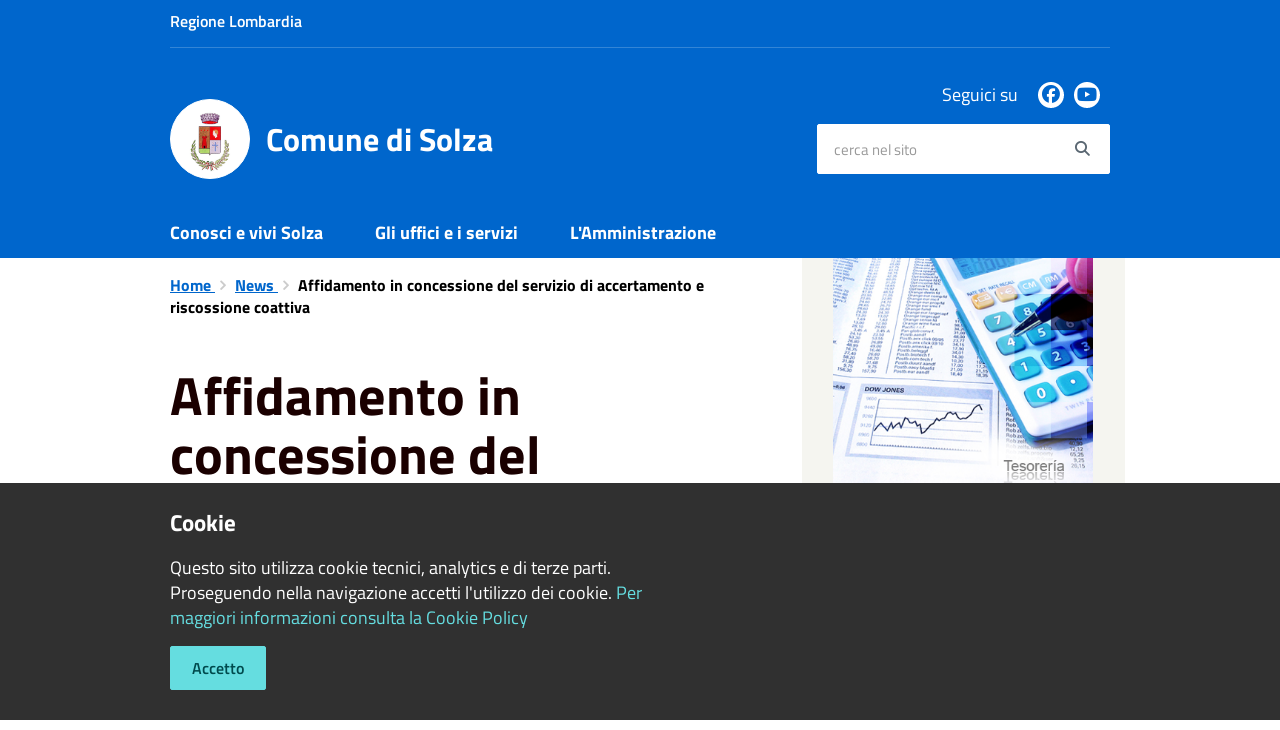

--- FILE ---
content_type: text/html; charset=UTF-8
request_url: https://comune.solza.bg.it/it/news/affidamento-in-concessione-del-servizio-di-accertam-e86075d4-2c80-42a0-86ab-8a07d006b61d
body_size: 50338
content:
<!DOCTYPE html>
<html class="no-js" lang="it">
    <head>
        <meta charset="utf-8">
        <meta name="viewport" content="width=device-width, initial-scale=1">
        <meta http-equiv="X-UA-Compatible" content="IE=edge"/>
        <meta name="csrf-token" content="b1USebWdpMbqPbf1o5GTShhvDEyW76ZropEbKzWI">
        <title>Affidamento in concessione del servizio di accertamento e riscossione coattiva - Comune di Solza</title>

        <link rel="stylesheet" href="/css/font-comunal/font-comunal.css">

        <!--[if lt IE 9]>
        <script src="/js/respond.min.js"></script>

        <![endif]-->

        <link rel="stylesheet" href="/css/spid-sp-access-button.min.css" />
        <link rel="stylesheet" href="/css/municipium.css?id=72c008831827b4d40943">
        <link rel="stylesheet" href="/css/bootstrap.css?id=e4086050b409b869fdc4">
        <link rel="stylesheet" href="/css/app.css?id=d597eb01951e4ca45f69">

        <link rel="stylesheet" href="/css/leaflet/leaflet.css" crossorigin=""/>
        <link rel="stylesheet" href="/css/ionicons/ionicons.min.css">
        <link rel="stylesheet" href="/css/leaflet/MarkerCluster.css" />
        <link rel="stylesheet" href="/css/leaflet/MarkerCluster.Default.css" />
        <link rel="stylesheet" href="/css/leaflet/Control.Geocoder.css" />

        <!-- Load Esri Leaflet Geocoder from CDN -->
        <link rel="stylesheet" href="/css/leaflet/esri-leaflet-geocoder.css" crossorigin="">

        <style>
        
        #header-sticky {
            background-color: #0066CC;
            color: #FFFFFF;
        }
        .header-navbar .dropdown-menu {
            background-color: #00478e;
            border-color: #00478e;
        }

        .languages__item {
            border-color: #0066CC;
            color: #00478e;
        }

        #site-header .socials li a {
            color: #0066CC;
        }

        #site-header .socials li a:hover {
            color: #0066CC;
        }

        #site-header #search #search-input:focus {
            outline: 3px solid #00478e;
        }

        .events-bar {
            background-color: #0066CC;
        }

        .event__detail {
            background-color: #00478e;
        }

        .event--selected {
            background-color: #00478e;
        }

        .event:active, .event:focus, .event:hover {
            background-color: #00478e;
        }

        .insights ul li span span{
            background-color: #0066CC;
        }

        #progressbar .active {
            color: #0066CC;
        }

        #progressbar li.active:before,
        #progressbar li.active:after {
            background: #0066CC;
        }

        .progress-bar {
            background-color: #0066CC;
        }
        
        .funkyradio input:checked ~ label:before,
        .funkyradio input:checked ~ label:before {
            background-color: #0066CC;
        }

        .funkyradio input:empty ~ label:before,
        .funkyradio input:empty ~ label:before {
            background-color: #0066CC;
        }

        #msform .action-button {
            background: #0066CC;
        }

        #msform .action-button:hover,
        #msform .action-button:focus {
            background-color: #005bb7;
        }

        #msform input:focus,
        #msform textarea:focus {
            border: 1px solid #0066CC;
        }
        
        .responsive-table thead th {
            background-color: #0066CC;
            border: 1px solid #0066CC;
        }

        .responsive-table thead th {
            background-color: #0066CC;
            border: 1px solid #0066CC;
        }

        @media (min-width: 480px) {
            .responsive-table tbody th[scope=row] {
                border-left: 1px solid #0066CC;
                border-bottom: 1px solid #0066CC;
            }

            .responsive-table tbody td {
                border-left: 1px solid #0066CC;
                border-bottom: 1px solid #0066CC;
                border-right: 1px solid #0066CC;
            }

            .responsive-table tbody td:last-of-type {
                border-right: 1px solid #0066CC;
            }
        }

        @media (max-width: 767px) {
            .responsive-table tbody th[scope=row] {
                background-color: #0066CC;
            }
        }

        .page-father-button {
            background-color: #0066CC;
        }

        .page-father-button:hover {
            background-color: #005bb7;
        }

        .page-father-button:focus {
            background-color: #005bb7;
        }

        .issue-button {
            background-color: #0066CC!important;
            border-color: #0066CC!important;
        }

        .issue-button:hover{
            background-color: #005bb7!important;
            border-color: #005bb7!important;
        }

        .issue-button:active{
            background-color: #005bb7 !important;
            border-color: #005bb7!important;
        }

        .colored {
            background-color: #0066CC !important;
            border-color: #0066CC !important;
            color: white !important;
        }

        .btn-auth:hover {
            background-color: #005bb7;
        }

        .responsive-table thead th {
            background-color: #0066CC;
            border: 1px solid #0084ff;
        }

        .responsive-table thead th {
            background-color: #0066CC;
            border: 1px solid #0084ff;
        }

        @media (min-width: 480px) {
            .responsive-table tbody th[scope=row] {
                border-left: 1px solid #0084ff;
                border-bottom: 1px solid #0084ff;
            }

            .responsive-table tbody td {
                border-left: 1px solid #0084ff;
                border-bottom: 1px solid #0084ff;
                border-right: 1px solid #0084ff;
            }

            .responsive-table tbody td:last-of-type {
                border-right: 1px solid #0084ff;
            }
        }

        @media (max-width: 767px) {
            .responsive-table tbody th[scope=row] {
                background-color: #0066CC;
            }
        }
        .navbar-alerts-link-active{
            background-color: #0066CC;
        }

        .responsive-table thead th {
            background-color: #0066CC;
            border: 1px solid #0084ff;
        }

        .responsive-table thead th {
            background-color: #0066CC;
            border: 1px solid #0084ff;
        }

        @media (min-width: 480px) {
            .responsive-table tbody th[scope=row] {
                border-left: 1px solid #0084ff;
                border-bottom: 1px solid #0084ff;
            }

            .responsive-table tbody td {
                border-left: 1px solid #0084ff;
                border-bottom: 1px solid #0084ff;
                border-right: 1px solid #0084ff;
            }

            .responsive-table tbody td:last-of-type {
                border-right: 1px solid #0084ff;
            }
        }

        @media (max-width: 767px) {
            .responsive-table tbody th[scope=row] {
                background-color: #0066CC;
            }
        }

        .btn-personal {
            background-color: #0066CC!important;
            border-color: #0066CC!important;
            color:  white !important
        }
        .btn-personal:hover {
            background-color: #0066CC!important;
            border-color: #0066CC!important;
            color:  white !important
        }
        .btn-personal:active {
            background-color: #0066CC!important;
            border-color: #0066CC!important;
        }
        .btn-personal:focus {
            background-color: #0066CC!important;
            border-color: #0066CC!important;
            box-shadow: none;
        }
        .btn-personal .rounded-icon {
            fill:  white;
        }
    .home__title {
                color: #0066CC;
            }

            .menu__title--1 {
                border-top-color: #0066CC;
            }

            .insights ul li a i, .insights ul li span i {
                background-color: #0066CC;
            }

            .mobile-menu__content__header {
                background: #0066CC;
            }
            
        .box--blue {
            background-color: #0066CC;
        }

        .box--blue .box__button {
            background-color: #005bb7;
        }

        .foreground-news {
            background-color: #0066CC;
        }

        .box--blue .box__button:hover, .box--blue .box__button:focus, .box--blue .box__button:active {
            background-color: #0051a3;
        }

        footer #footer-feedback {
            background-color: #0066CC;
        }

        footer #footer-banner {
            background-color: #0066CC;
        }
        
    </style>

        <script src="/js/modernizr.js"></script>
        <meta name="description" content="Sito ufficiale Comune di Solza">
<meta property="og:title" content="Affidamento in concessione del servizio di accertamento e riscossione coattiva" />
<meta property="og:locale" content="it_IT" />
<meta property="og:description" content="AVVISO DI INDAGINE DI MERCATO PER MANIFESTAZIONE DI INTERESSE A PARTECIPARE ALLA SUCCESSIVA PROCEDURA NEGOZIATA SOTTO-SOGLIA CHE SI SVOLGERA&rsquo; ATTRAVERSO LA PIATTAFORMA REGIONALE SINTEL&nbsp;OGGETTO: AFFIDAMENTO IN CONCESSIONE DEL SERVIZIO DI AC..." />
<meta property="og:type" content="website" />
<meta property="og:url" content="https://comune.solza.bg.it/it/news/affidamento-in-concessione-del-servizio-di-accertam-e86075d4-2c80-42a0-86ab-8a07d006b61d" />
<meta property="og:image" content="https://solza-api.municipiumapp.it/system/images/news/image/1/3/6/4/7/2/app_720_960_tesoreria.jpg" />



    <link rel="icon" type="image/png" href="https://solza-api.municipiumapp.it/s3/150x150/s3/6958/sito/stemma.jpg">
    <link rel="apple-touch-icon" href="https://solza-api.municipiumapp.it/s3/150x150/s3/6958/sito/stemma.jpg">

    


<!-- Attenzione a buttare script lato API -->
     
    </head>
    <body>
                <header id="header-sticky" class="" role="navigation">
    <div id="header-bar">
    <div class="container">
        <div class="row">
            <div class="col-xs-6">
                <div class="header-bar__region">
                                    <a class="a_no_url">
                                                    Regione Lombardia
                                </a>
                </div>
            </div>
            <div class="col-xs-6" style="display:inline-flex; justify-content: flex-end;">
                                                                            </div>
            <div class="col-xs-12">
                <div class="header-bar__separator">
                </div>
            </div>

        </div>
    </div>
</div>
<script>
const button = document.getElementsByClassName("header-bar__languages__button")[0];
const buttonUser = document.getElementsByClassName("header-bar__user__button")[0];
if(button != null) {
    button.addEventListener('click', function(event){
        event.preventDefault();
        var ul = document.getElementsByClassName("header-bar__languages")[0];
        var open = document.getElementsByClassName("open")[0];
        if(open == null)
            ul.classList.add("open");
        else
            ul.classList.remove("open");
    });
}
if(buttonUser != null) {
    buttonUser.addEventListener('click', function(event){
        event.preventDefault();
        var ul = document.getElementsByClassName("header-bar__user")[0];
        var open = document.getElementsByClassName("open")[0];
        if(open == null)
            ul.classList.add("open");
        else
            ul.classList.remove("open");
    });
}
</script>
    <div id="site-header" class="header-center">
    <div id="site-header-overlay">

    </div>
    <div class="container">
        <div class="row">
            <div class="col-xs-8 col-sm-8 col-md-8 header-center__municipality-container">
                <a href="/" class="municipality" title="Comune di Solza">
            <span class="municipality__squared">
            <img src="//solza-api.municipiumapp.it/s3/150x150/s3/6958/sito/stemma.jpg" alt="logo" title="Logo">
        </span>
    
            <span class="municipality__name">
            <span class="municipality__name__site-name">
                Comune di Solza
            </span>
        </span>
    </a>
            </div>
            <div class="col-xs-4 header-center__buttons-container">

                <button class="hamburger " type="button" id="menu-open">
                  <span class="hamburger-box">
                    <span class="hamburger-inner">
                        <span class="sr-only">Menù</span>
                    </span>
                  </span>
                </button>

                <button type="button" id="search-open">
                    <span class="fa fa-search" aria-hidden="true"></span><span class="sr-only">site.searc</span>
                </button>
            </div>
            <div class="col-xs-12 col-sm-4 col-md-4" id="site-header-left">

                <div id="header-socials">
                                            <ul class="socials ">
                                    <li>
                    <a href="https://www.facebook.com/comunedisolza" title="Facebook" target="_blank">
                        <span class="fab fa-facebook"></span>
                    </a>
                </li>
                                                                    <li>
                    <a href="https://www.youtube.com/channel/UCC2BJ9t4PJQ11xKbZ1wYnwg" title="Youtube" target="_blank">
                        <span class="fab fa-youtube"></span>
                    </a>
                </li>
                                                                                                                            </ul>
                        <span id="header-socials__title">
                            Seguici su
                        </span>
                                    </div>


                <form id="search" role="search" method="post" action="https://comune.solza.bg.it/it/search">
                    <input type="hidden" name="_token" value="b1USebWdpMbqPbf1o5GTShhvDEyW76ZropEbKzWI">
                    <label id="search-input-label" for="search-input" class="sr-only">cerca nel sito</label>
                    <input
                        type="text"
                        placeholder="cerca nel sito"
                        id="search-input"
                        class="form-control" name="search"
                        value=""
                        title="cerca nel sito"
                    />
                    <button type="submit" id="search-btn" title="cerca nel sito">
                        <span class="fa fa-search">
                            <span class="sr-only">Search</span>
                        </span>
                    </button>
                </form>
            </div>

        </div>
    </div>

</div>
    <div class="header-navbar navbar bs-docs-nav" id="top"  >
    <div class="container">
        <ul class="main-menu" >
                                                <li>
        <a href="https://comune.solza.bg.it/it/menu/147800" class="">
            Conosci e vivi Solza
        </a>
    </li>
                                                                <li>
        <a href="https://comune.solza.bg.it/it/menu/147801" class="">
            Gli uffici e i servizi 
        </a>
    </li>
                                                                <li>
        <a href="https://comune.solza.bg.it/it/menu/147803" class="">
            L&#039;Amministrazione
        </a>
    </li>
                                    </ul>
    </div>
</div>
</header>
        <div class="mobile-menu" id="mobile-menu">
    <div class="mobile-menu__overlay">

    </div>
    <div class="mobile-menu__content">
        <div class="mobile-menu__content__header">
            <button class="hamburger hamburger--collapse is-active" type="button" id="menu-close">
                  <span class="hamburger-box">
                    <span class="hamburger-inner">
                        <span class="sr-only">Menù</span>
                    </span>
                    
                  </span>
            </button>
        </div>
        <div class="mobile-menu__content__menu">
            <ul>
                                                            <li>
        <a href="https://comune.solza.bg.it/it/menu/147800" class="">
            Conosci e vivi Solza
        </a>
    </li>
                                                                                <li>
        <a href="https://comune.solza.bg.it/it/menu/147801" class="">
            Gli uffici e i servizi 
        </a>
    </li>
                                                                                <li>
        <a href="https://comune.solza.bg.it/it/menu/147803" class="">
            L&#039;Amministrazione
        </a>
    </li>
                                                                                                </ul>
        </div>

    </div>

</div>

        <main id="main-container" role="main">
            
    <div class="page">
        <div class="container">
            <div class="row">
                                    <div class="col-sm-7">
                                    <div class="content bg bg--white word-wrap-break-word">

                        <ol class="breadcrumb">
    <li>
        <a href="https://comune.solza.bg.it/it">
            Home
        </a>
    </li>
    
    
            <li>
            <a href="https://comune.solza.bg.it/it/news">
                News
            </a>
        </li>
    
    
    
    
    
    
    

    
    
    
                                                
    
    
    
    
            <li class="active">
            Affidamento in concessione del servizio di accertamento e riscossione coattiva
        </li>
                        
        
        
    
            
    
    
    
    
    
    
    
    
        
    
    
    
    
    
    </ol>

                        <div class="content__header content__header--left">
    <h1 class="content__header__title ">
        
            
                            Affidamento in concessione del servizio di accertamento e riscossione coattiva
            
            
        
    </h1>

    

    
            
        <div class="content__header__subtitle">

                            Pubblicato il 30 novembre 2019
                •
                                                                                                                <a href="https://comune.solza.bg.it/it/news-category/129906">
                        Comune
                    </a>
                            
            
                    </div>
    
</div>
<div id="mobile-content-to">

</div>

                        
                        <p><br />
<strong>AVVISO DI INDAGINE DI MERCATO PER MANIFESTAZIONE DI INTERESSE A PARTECIPARE ALLA SUCCESSIVA PROCEDURA NEGOZIATA SOTTO-SOGLIA CHE SI SVOLGERA&rsquo; ATTRAVERSO LA PIATTAFORMA REGIONALE SINTEL</strong></p>

<p>&nbsp;</p>

<p><strong>OGGETTO: AFFIDAMENTO IN CONCESSIONE DEL SERVIZIO DI ACCERTAMENTO E RISCOSSIONE COATTIVA DELL&rsquo;IMPOSTA MUNICIPALE UNICA (IMU), DELLA TASSA SUI SERVIZI INDIVISIBILI (TASI) E DELLA TASSA SUI RIFIUTI (TARI), DELLA RISCOSSIONE COATTIVA DELLE SANZIONI AMMINISTRATIVE PER VIOLAZIONI AL CODICE DELLA STRADA &ndash; PERIODO 3 ANNI</strong></p>

<p>&nbsp;</p>

<p>&nbsp;</p>

<p>&nbsp;</p>

<p>&nbsp;</p>

<p>Con il presente avviso il Comune di Solza intende effettuare una indagine di mercato ai sensi dell&rsquo;art. 36, comma 2 lett. a) del D. Lgs. 50/2016, finalizzata all&rsquo;individuazione di soggetti da invitare a presentare offerta, attraverso la piattaforma SINTEL, per l&rsquo;affidamento del servizio in oggetto.</p>

<p><br />
Il presente avviso &egrave; finalizzato esclusivamente a ricevere manifestazioni d&rsquo;interesse per favorire la partecipazione e la consultazione di operatori economici, in modo non vincolante per l&rsquo;Ente, con lo scopo unicamente esplorativo, senza l&rsquo;instaurazione di posizioni giuridiche od obblighi negoziali nei confronti del Comune d Solza, che si riserva la possibilit&agrave; di sospendere, modificare o annullare, in tutto o in parte, il procedimento avviato, e di non dar seguito alla procedura negoziata per l&rsquo;affidamento del servizio di cui trattasi, senza che i soggetti richiedenti possano vantare alcuna pretesa.</p>

<p><strong>In allegato, all&#39;albo pretorio e nell&#39;apposita sezione dell&#39;Amministrazione Trasparente sono pubblicati i documenti relativi al bando in oggetto.</strong></p>


                        <a class="attachment attachment--0" href="//solza-api.municipiumapp.it/system/attachments/attachment/attachment/9/4/4/7/2/DISCIPLINARE_DI_GARA.pdf" target="_blank">
    <div class="h3 attachment__title">
        <span class="icons8-Attach-Filled"></span> Disciplinare
    </div>
        <div class="attachment__text">
                                    Allegato formato pdf
                                    </div>
    <div class="attachment__download">
        <span class="attachment__download__label">Scarica</span>
        <span class="icons8-Download-From-Cloud-Filled"></span>
    </div>
</a>        <a class="attachment attachment--1" href="//solza-api.municipiumapp.it/system/attachments/attachment/attachment/9/4/4/7/3/MANIFESTAZIONE_D_INTERESSE.pdf" target="_blank">
    <div class="h3 attachment__title">
        <span class="icons8-Attach-Filled"></span> PDF
    </div>
        <div class="attachment__text">
                                    Allegato formato pdf
                                    </div>
    <div class="attachment__download">
        <span class="attachment__download__label">Scarica</span>
        <span class="icons8-Download-From-Cloud-Filled"></span>
    </div>
</a>        <a class="attachment attachment--2" href="//solza-api.municipiumapp.it/system/attachments/attachment/attachment/9/4/4/7/4/MANIFESTAZIONE_D_INTERESSE.pdf.docx" target="_blank">
    <div class="h3 attachment__title">
        <span class="icons8-Attach-Filled"></span> word
    </div>
        <div class="attachment__text">
                                    Allegato formato docx
                                    </div>
    <div class="attachment__download">
        <span class="attachment__download__label">Scarica</span>
        <span class="icons8-Download-From-Cloud-Filled"></span>
    </div>
</a>
                        <hr>

                        
                        <div class="share-container">
        <div class="share-text">Condividi su:</div>

        <div>
            <a
                class="share share--facebook"
                href="javascript: void(0)"
                onclick="window.open('https://www.facebook.com/sharer/sharer.php?u=https%3A%2F%2Fcomune.solza.bg.it%2Fit%2Fnews%2Faffidamento-in-concessione-del-servizio-di-accertam-e86075d4-2c80-42a0-86ab-8a07d006b61d&amp;display=popup&amp;ref=plugin&amp;src=like&amp;kid_directed_site=0','sharer','toolbar=0,status=0,width=548,height=325');"
            >
                <span class="share__icon fab fa-facebook"></span>
                <span class="share__text">Facebook</span>
            </a>
            <a
                class="share share--twitter"
                href="https://twitter.com/intent/tweet?url=https%3A%2F%2Fcomune.solza.bg.it%2Fit%2Fnews%2Faffidamento-in-concessione-del-servizio-di-accertam-e86075d4-2c80-42a0-86ab-8a07d006b61d&amp;text=Affidamento+in+concessione+del+servizio+di+accertamento+e+riscossione+coattiva"
                target="_blank"
            >
                <span class="share__icon fab fa-x-twitter"></span>
                <span class="share__text">Twitter</span>
            </a>
            <a
                class="share share--whatsapp"
                href="https://api.whatsapp.com/send?text=Affidamento+in+concessione+del+servizio+di+accertamento+e+riscossione+coattiva+-+https%3A%2F%2Fcomune.solza.bg.it%2Fit%2Fnews%2Faffidamento-in-concessione-del-servizio-di-accertam-e86075d4-2c80-42a0-86ab-8a07d006b61d"
                target="_blank"
            >
                <span class="share__icon fab fa-whatsapp"></span>
                <span class="share__text">Whatsapp</span>
            </a>
            <a
                class="share share--telegram"
                href="https://telegram.me/share/url?url=https://comune.solza.bg.it/it/news/affidamento-in-concessione-del-servizio-di-accertam-e86075d4-2c80-42a0-86ab-8a07d006b61d&amp;text=Affidamento in concessione del servizio di accertamento e riscossione coattiva"
                target="_blank"
            >
                <span class="share__icon fab fa-telegram"></span>
                <span class="share__text">Telegram</span>
            </a>
            <a
                class="share share--linkedin"
                href="https://www.linkedin.com/sharing/share-offsite/?url=https://comune.solza.bg.it/it/news/affidamento-in-concessione-del-servizio-di-accertam-e86075d4-2c80-42a0-86ab-8a07d006b61d"
                target="_blank"
            >
                <span class="share__icon fab fa-linkedin-square"></span>
                <span class="share__text">LinkedIn</span>
            </a>
        </div>
    </div>
                    </div>
                </div>
                                    <div class="col-sm-4 col-sm-offset-1 sidebar">
                        <div id="mobile-content-from">
                            <div class="sidebar-block sidebar-block--gallery">
                    <div class="image-container">
                <div class="image-container__content">
                    <img src="//solza-api.municipiumapp.it/system/images/news/image/1/3/6/4/7/2/tesoreria.jpg" class="image-container__content__img" alt="Affidamento in concessione del servizio di accertamento e riscossione coattiva">
                </div>
            </div>
            </div>
                                                    </div>
                        <div class="sidebar-block sidebar-block--padded sidebar-block--grey">
        <div class="h2 sidebar-block__title">
            Notizie correlate
        </div>
        <ul class="sidebar-block__list">
                                            <li>
                                            <a href="https://comune.solza.bg.it/it/news/consiglio-comunale-23-12-2025" class="sidebar-block__link">
                            CONSIGLIO COMUNALE 23.12.2025
                        </a>
                                    </li>
                                            <li>
                                            <a href="https://comune.solza.bg.it/it/news/servizio-di-reperibilita-stato-civile-e-servizi-cimiteriali-durante-le-festivita-di-natale" class="sidebar-block__link">
                            SERVIZIO DI REPERIBILITA&#039; STATO CIVILE E SERVIZI CIMITERIALI DURANTE LE FESTIVITA&#039; DI NATALE
                        </a>
                                    </li>
                                            <li>
                                            <a href="https://comune.solza.bg.it/it/news/invito-all-assemblea-del-controllo-del-vicinato" class="sidebar-block__link">
                            INVITO ALL&#039;ASSEMBLEA DEL CONTROLLO DEL VICINATO
                        </a>
                                    </li>
                                            <li>
                                            <a href="https://comune.solza.bg.it/it/news/natale-solza-2025" class="sidebar-block__link">
                            NATALE SOLZA 2025
                        </a>
                                    </li>
                                            <li>
                                            <a href="https://comune.solza.bg.it/it/news/casa-di-babbo-natale" class="sidebar-block__link">
                            CASA DI BABBO NATALE
                        </a>
                                    </li>
                                            <li>
                                            <a href="https://comune.solza.bg.it/it/news/cessazione-validita-carta-didentita-cartacea-dal-3-agosto-2026" class="sidebar-block__link">
                            Cessazione validità Carta d’Identità cartacea dal 3 Agosto 2026
                        </a>
                                    </li>
                                            <li>
                                            <a href="https://comune.solza.bg.it/it/news/brindisi-di-natale-1930153" class="sidebar-block__link">
                            BRINDISI DI NATALE
                        </a>
                                    </li>
                                            <li>
                                            <a href="https://comune.solza.bg.it/it/news/giornata-contro-la-violenza-sulle-donne" class="sidebar-block__link">
                            GIORNATA CONTRO LA VIOLENZA SULLE DONNE 
                        </a>
                                    </li>
                                            <li>
                                            <a href="https://comune.solza.bg.it/it/news/sorella-acqua-seminario-conclusivo" class="sidebar-block__link">
                            SORELLA ACQUA - SEMINARIO CONCLUSIVO
                        </a>
                                    </li>
                                            <li>
                                            <a href="https://comune.solza.bg.it/it/news/cie-day" class="sidebar-block__link">
                            CIE DAY
                        </a>
                                    </li>
                    </ul>
    </div>
                    </div>
                            </div>
        </div>
    </div>
        </main>

        <footer>

    
        <div id="footer-contacts">
        <div class="container">
            <div class="row">
                <div class="col-xs-12">
                    <a href="/" class="municipality" title="Comune di Solza">
            <span class="municipality__squared">
            <img src="//solza-api.municipiumapp.it/s3/150x150/s3/6958/sito/stemma.jpg" alt="logo" title="Logo">
        </span>
    
            <span class="municipality__name">
            <span class="municipality__name__site-name">
                Comune di Solza
            </span>
        </span>
    </a>
                </div>
            </div>
        </div>
                                    <div class="container">
                    <div class="row">
                                                    <div class="col-xs-12 col-md-9">
                                <div class="footer-contacts-title">
    Recapiti e contatti
</div>
<div class="container-fluid">
    <div class="row">
        <div class="col-sm-6 col-md-7">
            <div class="footer-contacts-content">
                                    <span class="adr">
                                            <span class="street-address">Piazza B. Colleoni, 2 (presso Castello Colleoni)</span>
                                        </span>
                                                    <div>
                        <span>Codice Fiscale:</span>
                        82003170162
                    </div>
                                                    <div>
                        <span>P.Iva:</span>
                        00802350165
                    </div>
                                            </div>
        </div>
        <div class="col-sm-6 col-md-5">

            <div class="footer-contacts-content">
                                    <div>
                        <span class="tel"><span class="type">Telefono:</span> 035901213</span>
                    </div>
                                                    <div>
                        <span class="tel"><span class="type">Fax:</span> 035.4948365</span>
                    </div>
                                                    <div>
                        <span>Email:</span>
                        <a href="mailto:comune@comune.solza.bg.it">comune@comune.solza.bg.it</a>
                    </div>
                                                    <div>
                        <span>Pec:</span>
                        <a href="mailto:protocollocomunesolza@pec.comunesolzacert.eu">protocollocomunesolza@pec.comunesolzacert.eu</a>
                    </div>
                                            </div>
        </div>
    </div>
</div>
                            </div>
                            <div class="col-xs-12 col-md-3">
                                <div class="footer-contacts-title footer-contacts-title-last">
    Seguici su
</div>
<div class="container-fluid">
    <div class="row">
        <div class="col-xs-12">
            <div class="footer-contacts-content">
                <ul class="socials socials--blue">
                                    <li>
                    <a href="https://www.facebook.com/comunedisolza" title="Facebook" target="_blank">
                        <span class="fab fa-facebook"></span>
                    </a>
                </li>
                                                                    <li>
                    <a href="https://www.youtube.com/channel/UCC2BJ9t4PJQ11xKbZ1wYnwg" title="Youtube" target="_blank">
                        <span class="fab fa-youtube"></span>
                    </a>
                </li>
                                                                                                                            </ul>
            </div>
        </div>
    </div>
</div>
                            </div>
                                            </div>
                </div>
                    
        <div class="container">
            <div class="row">
                <div class="col-xs-12">
                    <div class="footer-separator"></div>
                </div>
            </div>
        </div>
    </div>

    <div id="footer-bottom">
        <div class="container">
            <div class="row">
                <div class="col-xs-12 col-md-6">
                    <ul id="footer-menu">
    <li class="">
        <a href="https://comune.solza.bg.it/it/feeds" title="Feed Rss">
            <span class="fa fa-rss"></span>
        </a>
    </li>
    <li class="">
        <a href="https://comune.solza.bg.it/it/accessibility">
            Accessibilità
        </a>
    </li>

    <li class="">
        <a href="https://comune.solza.bg.it/it/privacy">
            Privacy
        </a>
    </li>
    <li class="">
        <a href="https://comune.solza.bg.it/it/cookie">
            Cookie
        </a>
    </li>
    <li class="">
        <a href="https://comune.solza.bg.it/it/sitemap">
            Mappa del sito
        </a>
    </li>
                        <li class=" ">
        <a href="https://form.agid.gov.it/view/1e9127e0-930e-11f0-b9ee-27fd01310556"  target="_blank" >
            Dichiarazione di Accessibilità
                    </a>
            </li>
            </ul>
                </div>
                <div class="col-xs-12 col-md-6">
                    <div id="footer-copy">
                                                                                    Copyright © 2025 • Comune di Solza • Powered by <a href="http://www.municipiumapp.it">Municipium</a> • <a href=https://cloud.municipiumapp.it/admin>Accesso redazione</a>
                                                                        </div>
                </div>
            </div>
        </div>
    </div>

</footer>

<div id="cookie">
            <div class="container">
                <div class="row">
                    <div class="col-xs-12 col-sm-7">
                        <div id="cookie__title">
                            Cookie
                        </div>
                        <div id="cookie__text">
                            
                            Questo sito utilizza cookie tecnici, analytics e di terze parti.  Proseguendo nella navigazione accetti l'utilizzo dei cookie. <a href="https://comune.solza.bg.it/it/cookie">Per maggiori informazioni consulta la Cookie Policy</a>
                        </div>
                        <div id="cookie__buttons">
                            
                            <a href="#" id="cookie-accept">Accetto</a>
                        </div>
                    </div>
                </div>
            </div>
        </div>
    
        <a href="#" title="torna all'inizio dei contenuti" id="scroll-top" class="hidden-xs hidden-sm hidden-md">
            <span class="fa fa-angle-up" aria-hidden="true"></span>
            
        </a>

            <script>
        map_location = {
            'title': 'Affidamento in concessione del servizio di accertamento e riscossione coattiva',
            'address': '',
            

        };
    </script>

        <script src="/js/vendor.js?id=625b1ead45e009f6111a"></script>
        <script src="/js/all.js?id=efdeb836a46c5dc28958"></script>
        <script src="/js/spid-sp-access-button.min.js"></script>

        <script src="/js/multiselect.js?id=906e7aae07659fde699c"></script>


        <script src="/js/leaflet/leaflet.js" crossorigin=""></script>

        <script src="/js/leaflet/leaflet.markercluster-src.js"></script>
        <script src="/js/leaflet/Control.Geocoder.js"></script>

        <!-- Load Esri Leaflet from CDN -->
        <script src="/js/leaflet/esri-leaflet.js" crossorigin=""></script>

        <!-- Load Esri Leaflet Geocoder from CDN -->
        <script src="/js/leaflet/esri-leaflet-geocoder.js" crossorigin=""></script>

        <script type="module" src="https://apis.maggioli.cloud/rest/captcha/v2/widget.module.min.js?version=1.1" async defer></script>

        <script>
            var _rollbarConfig = {
                accessToken: "b32dc454061a4d5cbfdae69711d89232",
                captureUncaught: true,
                captureUnhandledRejections: true,
                payload: {
                    environment: "production"
                },
                ignoredMessages: ["Script error."]

            };
            // Rollbar Snippet
            !function (r) {
                function e(n) {
                    if (o[n]) return o[n].exports;
                    var t = o[n] = {exports: {}, id: n, loaded: !1};
                    return r[n].call(t.exports, t, t.exports, e), t.loaded = !0, t.exports
                }

                var o = {};
                return e.m = r, e.c = o, e.p = "", e(0)
            }([function (r, e, o) {
                "use strict";
                var n = o(1), t = o(4);
                _rollbarConfig = _rollbarConfig || {}, _rollbarConfig.rollbarJsUrl = _rollbarConfig.rollbarJsUrl || "/js/rollbar.min.js", _rollbarConfig.async = void 0 === _rollbarConfig.async || _rollbarConfig.async;
                var a = n.setupShim(window, _rollbarConfig), l = t(_rollbarConfig);
                window.rollbar = n.Rollbar, a.loadFull(window, document, !_rollbarConfig.async, _rollbarConfig, l)
            }, function (r, e, o) {
                "use strict";

                function n(r) {
                    return function () {
                        try {
                            return r.apply(this, arguments)
                        } catch (r) {
                            try {
                                console.error("[Rollbar]: Internal error", r)
                            } catch (r) {
                            }
                        }
                    }
                }

                function t(r, e) {
                    this.options = r, this._rollbarOldOnError = null;
                    var o = s++;
                    this.shimId = function () {
                        return o
                    }, "undefined" != typeof window && window._rollbarShims && (window._rollbarShims[o] = {handler: e, messages: []})
                }

                function a(r, e) {
                    if (r) {
                        var o = e.globalAlias || "Rollbar";
                        if ("object" == typeof r[o]) return r[o];
                        r._rollbarShims = {}, r._rollbarWrappedError = null;
                        var t = new p(e);
                        return n(function () {
                            e.captureUncaught && (t._rollbarOldOnError = r.onerror, i.captureUncaughtExceptions(r, t, !0), i.wrapGlobals(r, t, !0)), e.captureUnhandledRejections && i.captureUnhandledRejections(r, t, !0);
                            var n = e.autoInstrument;
                            return e.enabled !== !1 && (void 0 === n || n === !0 || "object" == typeof n && n.network) && r.addEventListener && (r.addEventListener("load", t.captureLoad.bind(t)), r.addEventListener("DOMContentLoaded", t.captureDomContentLoaded.bind(t))), r[o] = t, t
                        })()
                    }
                }

                function l(r) {
                    return n(function () {
                        var e = this, o = Array.prototype.slice.call(arguments, 0), n = {shim: e, method: r, args: o, ts: new Date};
                        window._rollbarShims[this.shimId()].messages.push(n)
                    })
                }

                var i = o(2), s = 0, d = o(3), c = function (r, e) {
                    return new t(r, e)
                }, p = d.bind(null, c);
                t.prototype.loadFull = function (r, e, o, t, a) {
                    var l = function () {
                        var e;
                        if (void 0 === r._rollbarDidLoad) {
                            e = new Error("rollbar.js did not load");
                            for (var o, n, t, l, i = 0; o = r._rollbarShims[i++];) for (o = o.messages || []; n = o.shift();) for (t = n.args || [], i = 0; i < t.length; ++i) if (l = t[i], "function" == typeof l) {
                                l(e);
                                break
                            }
                        }
                        "function" == typeof a && a(e)
                    }, i = !1, s = e.createElement("script"), d = e.getElementsByTagName("script")[0], c = d.parentNode;
                    s.crossOrigin = "", s.src = t.rollbarJsUrl, o || (s.async = !0), s.onload = s.onreadystatechange = n(function () {
                        if (!(i || this.readyState && "loaded" !== this.readyState && "complete" !== this.readyState)) {
                            s.onload = s.onreadystatechange = null;
                            try {
                                c.removeChild(s)
                            } catch (r) {
                            }
                            i = !0, l()
                        }
                    }), c.insertBefore(s, d)
                }, t.prototype.wrap = function (r, e, o) {
                    try {
                        var n;
                        if (n = "function" == typeof e ? e : function () {
                            return e || {}
                        }, "function" != typeof r) return r;
                        if (r._isWrap) return r;
                        if (!r._rollbar_wrapped && (r._rollbar_wrapped = function () {
                            o && "function" == typeof o && o.apply(this, arguments);
                            try {
                                return r.apply(this, arguments)
                            } catch (o) {
                                var e = o;
                                throw"string" == typeof e && (e = new String(e)), e._rollbarContext = n() || {}, e._rollbarContext._wrappedSource = r.toString(), window._rollbarWrappedError = e, e
                            }
                        }, r._rollbar_wrapped._isWrap = !0, r.hasOwnProperty)) for (var t in r) r.hasOwnProperty(t) && (r._rollbar_wrapped[t] = r[t]);
                        return r._rollbar_wrapped
                    } catch (e) {
                        return r
                    }
                };
                for (var u = "log,debug,info,warn,warning,error,critical,global,configure,handleUncaughtException,handleUnhandledRejection,captureEvent,captureDomContentLoaded,captureLoad".split(","), f = 0; f < u.length; ++f) t.prototype[u[f]] = l(u[f]);
                r.exports = {setupShim: a, Rollbar: p}
            }, function (r, e) {
                "use strict";

                function o(r, e, o) {
                    if (r) {
                        var t;
                        "function" == typeof e._rollbarOldOnError ? t = e._rollbarOldOnError : r.onerror && !r.onerror.belongsToShim && (t = r.onerror, e._rollbarOldOnError = t);
                        var a = function () {
                            var o = Array.prototype.slice.call(arguments, 0);
                            n(r, e, t, o)
                        };
                        a.belongsToShim = o, r.onerror = a
                    }
                }

                function n(r, e, o, n) {
                    r._rollbarWrappedError && (n[4] || (n[4] = r._rollbarWrappedError), n[5] || (n[5] = r._rollbarWrappedError._rollbarContext), r._rollbarWrappedError = null), e.handleUncaughtException.apply(e, n), o && o.apply(r, n)
                }

                function t(r, e, o) {
                    if (r) {
                        "function" == typeof r._rollbarURH && r._rollbarURH.belongsToShim && r.removeEventListener("unhandledrejection", r._rollbarURH);
                        var n = function (r) {
                            var o, n, t;
                            try {
                                o = r.reason
                            } catch (r) {
                                o = void 0
                            }
                            try {
                                n = r.promise
                            } catch (r) {
                                n = "[unhandledrejection] error getting `promise` from event"
                            }
                            try {
                                t = r.detail, !o && t && (o = t.reason, n = t.promise)
                            } catch (r) {
                                t = "[unhandledrejection] error getting `detail` from event"
                            }
                            o || (o = "[unhandledrejection] error getting `reason` from event"), e && e.handleUnhandledRejection && e.handleUnhandledRejection(o, n)
                        };
                        n.belongsToShim = o, r._rollbarURH = n, r.addEventListener("unhandledrejection", n)
                    }
                }

                function a(r, e, o) {
                    if (r) {
                        var n, t, a = "EventTarget,Window,Node,ApplicationCache,AudioTrackList,ChannelMergerNode,CryptoOperation,EventSource,FileReader,HTMLUnknownElement,IDBDatabase,IDBRequest,IDBTransaction,KeyOperation,MediaController,MessagePort,ModalWindow,Notification,SVGElementInstance,Screen,TextTrack,TextTrackCue,TextTrackList,WebSocket,WebSocketWorker,Worker,XMLHttpRequest,XMLHttpRequestEventTarget,XMLHttpRequestUpload".split(",");
                        for (n = 0; n < a.length; ++n) t = a[n], r[t] && r[t].prototype && l(e, r[t].prototype, o)
                    }
                }

                function l(r, e, o) {
                    if (e.hasOwnProperty && e.hasOwnProperty("addEventListener")) {
                        for (var n = e.addEventListener; n._rollbarOldAdd && n.belongsToShim;) n = n._rollbarOldAdd;
                        var t = function (e, o, t) {
                            n.call(this, e, r.wrap(o), t)
                        };
                        t._rollbarOldAdd = n, t.belongsToShim = o, e.addEventListener = t;
                        for (var a = e.removeEventListener; a._rollbarOldRemove && a.belongsToShim;) a = a._rollbarOldRemove;
                        var l = function (r, e, o) {
                            a.call(this, r, e && e._rollbar_wrapped || e, o)
                        };
                        l._rollbarOldRemove = a, l.belongsToShim = o, e.removeEventListener = l
                    }
                }

                r.exports = {captureUncaughtExceptions: o, captureUnhandledRejections: t, wrapGlobals: a}
            }, function (r, e) {
                "use strict";

                function o(r, e) {
                    this.impl = r(e, this), this.options = e, n(o.prototype)
                }

                function n(r) {
                    for (var e = function (r) {
                        return function () {
                            var e = Array.prototype.slice.call(arguments, 0);
                            if (this.impl[r]) return this.impl[r].apply(this.impl, e)
                        }
                    }, o = "log,debug,info,warn,warning,error,critical,global,configure,handleUncaughtException,handleUnhandledRejection,_createItem,wrap,loadFull,shimId,captureEvent,captureDomContentLoaded,captureLoad".split(","), n = 0; n < o.length; n++) r[o[n]] = e(o[n])
                }

                o.prototype._swapAndProcessMessages = function (r, e) {
                    this.impl = r(this.options);
                    for (var o, n, t; o = e.shift();) n = o.method, t = o.args, this[n] && "function" == typeof this[n] && ("captureDomContentLoaded" === n || "captureLoad" === n ? this[n].apply(this, [t[0], o.ts]) : this[n].apply(this, t));
                    return this
                }, r.exports = o
            }, function (r, e) {
                "use strict";
                r.exports = function (r) {
                    return function (e) {
                        if (!e && !window._rollbarInitialized) {
                            r = r || {};
                            for (var o, n, t = r.globalAlias || "Rollbar", a = window.rollbar, l = function (r) {
                                return new a(r)
                            }, i = 0; o = window._rollbarShims[i++];) n || (n = o.handler), o.handler._swapAndProcessMessages(l, o.messages);
                            window[t] = n, window._rollbarInitialized = !0
                        }
                    }
                }
            }]);
            // End Rollbar Snippet
        </script>

    </body>
</html>


--- FILE ---
content_type: text/css
request_url: https://comune.solza.bg.it/css/font-comunal/font-comunal.css
body_size: 8934
content:
/* latin-ext */
@font-face {
  font-family: 'Titillium Web';
  font-style: italic;
  font-weight: 200;
  src: url(/css/font-comunal/woff2/NaPFcZTIAOhVxoMyOr9n_E7fdMbewI1Db5yciWM.woff2) format('woff2'), 
  url(/css/font-comunal/woff/NaPFcZTIAOhVxoMyOr9n_E7fdMbewI1DYZya.woff) format('woff');
  unicode-range: U+0100-024F, U+0259, U+1E00-1EFF, U+2020, U+20A0-20AB, U+20AD-20CF, U+2113, U+2C60-2C7F, U+A720-A7FF;
}
/* latin */
@font-face {
  font-family: 'Titillium Web';
  font-style: italic;
  font-weight: 200;
  src: url(/css/font-comunal/woff2/NaPFcZTIAOhVxoMyOr9n_E7fdMbewI1DYZyc.woff2) format('woff2'), 
  url(/css/font-comunal/woff/NaPFcZTIAOhVxoMyOr9n_E7fdMbewI1DYZya.woff) format('woff');
  unicode-range: U+0000-00FF, U+0131, U+0152-0153, U+02BB-02BC, U+02C6, U+02DA, U+02DC, U+2000-206F, U+2074, U+20AC, U+2122, U+2191, U+2193, U+2212, U+2215, U+FEFF, U+FFFD;
}
/* latin-ext */
@font-face {
  font-family: 'Titillium Web';
  font-style: italic;
  font-weight: 300;
  src: url(/css/font-comunal/woff2/NaPFcZTIAOhVxoMyOr9n_E7fdMbepI5Db5yciWM.woff2) format('woff2'), 
  url(/css/font-comunal/woff/NaPFcZTIAOhVxoMyOr9n_E7fdMbepI5DYZya.woff) format('woff');
  unicode-range: U+0100-024F, U+0259, U+1E00-1EFF, U+2020, U+20A0-20AB, U+20AD-20CF, U+2113, U+2C60-2C7F, U+A720-A7FF;
}
/* latin */
@font-face {
  font-family: 'Titillium Web';
  font-style: italic;
  font-weight: 300;
  src: url(/css/font-comunal/woff2/NaPFcZTIAOhVxoMyOr9n_E7fdMbepI5DYZyc.woff2) format('woff2'), 
  url(/css/font-comunal/woff/NaPFcZTIAOhVxoMyOr9n_E7fdMbepI5DYZya.woff) format('woff');
  unicode-range: U+0000-00FF, U+0131, U+0152-0153, U+02BB-02BC, U+02C6, U+02DA, U+02DC, U+2000-206F, U+2074, U+20AC, U+2122, U+2191, U+2193, U+2212, U+2215, U+FEFF, U+FFFD;
}
/* latin-ext */
@font-face {
  font-family: 'Titillium Web';
  font-style: italic;
  font-weight: 400;
  src: url(/css/font-comunal/woff2/NaPAcZTIAOhVxoMyOr9n_E7fdMbWAaxWXr0.woff2) format('woff2'), 
  url(/css/font-comunal/woff/NaPAcZTIAOhVxoMyOr9n_E7fdMbWD6xQ.woff) format('woff');
  unicode-range: U+0100-024F, U+0259, U+1E00-1EFF, U+2020, U+20A0-20AB, U+20AD-20CF, U+2113, U+2C60-2C7F, U+A720-A7FF;
}
/* latin */
@font-face {
  font-family: 'Titillium Web';
  font-style: italic;
  font-weight: 400;
  src: url(/css/font-comunal/woff2/NaPAcZTIAOhVxoMyOr9n_E7fdMbWD6xW.woff2) format('woff2'), 
  url(/css/font-comunal/woff/NaPAcZTIAOhVxoMyOr9n_E7fdMbWD6xQ.woff) format('woff');
  unicode-range: U+0000-00FF, U+0131, U+0152-0153, U+02BB-02BC, U+02C6, U+02DA, U+02DC, U+2000-206F, U+2074, U+20AC, U+2122, U+2191, U+2193, U+2212, U+2215, U+FEFF, U+FFFD;
}
/* latin-ext */
@font-face {
  font-family: 'Titillium Web';
  font-style: italic;
  font-weight: 600;
  src: url(/css/font-comunal/woff2/NaPFcZTIAOhVxoMyOr9n_E7fdMbe0IhDb5yciWM.woff2) format('woff2'), 
  url(/css/font-comunal/woff/NaPFcZTIAOhVxoMyOr9n_E7fdMbe0IhDYZya.woff) format('woff');
  unicode-range: U+0100-024F, U+0259, U+1E00-1EFF, U+2020, U+20A0-20AB, U+20AD-20CF, U+2113, U+2C60-2C7F, U+A720-A7FF;
}
/* latin */
@font-face {
  font-family: 'Titillium Web';
  font-style: italic;
  font-weight: 600;
  src: url(/css/font-comunal/woff2/NaPFcZTIAOhVxoMyOr9n_E7fdMbe0IhDYZyc.woff2) format('woff2'), 
  url(/css/font-comunal/woff/NaPFcZTIAOhVxoMyOr9n_E7fdMbe0IhDYZya.woff) format('woff');
  unicode-range: U+0000-00FF, U+0131, U+0152-0153, U+02BB-02BC, U+02C6, U+02DA, U+02DC, U+2000-206F, U+2074, U+20AC, U+2122, U+2191, U+2193, U+2212, U+2215, U+FEFF, U+FFFD;
}
/* latin-ext */
@font-face {
  font-family: 'Titillium Web';
  font-style: italic;
  font-weight: 700;
  src: url(/css/font-comunal/woff2/NaPFcZTIAOhVxoMyOr9n_E7fdMbetIlDb5yciWM.woff2) format('woff2'), 
  url(/css/font-comunal/woff/NaPFcZTIAOhVxoMyOr9n_E7fdMbetIlDYZya.woff) format('woff');
  unicode-range: U+0100-024F, U+0259, U+1E00-1EFF, U+2020, U+20A0-20AB, U+20AD-20CF, U+2113, U+2C60-2C7F, U+A720-A7FF;
}
/* latin */
@font-face {
  font-family: 'Titillium Web';
  font-style: italic;
  font-weight: 700;
  src: url(/css/font-comunal/woff2/NaPFcZTIAOhVxoMyOr9n_E7fdMbetIlDYZyc.woff2) format('woff2'), 
  url(/css/font-comunal/woff/NaPFcZTIAOhVxoMyOr9n_E7fdMbetIlDYZya.woff) format('woff');
  unicode-range: U+0000-00FF, U+0131, U+0152-0153, U+02BB-02BC, U+02C6, U+02DA, U+02DC, U+2000-206F, U+2074, U+20AC, U+2122, U+2191, U+2193, U+2212, U+2215, U+FEFF, U+FFFD;
}
/* latin-ext */
@font-face {
  font-family: 'Titillium Web';
  font-style: normal;
  font-weight: 200;
  src: url(/css/font-comunal/woff2/NaPDcZTIAOhVxoMyOr9n_E7ffAzHGIVzY4SY.woff2) format('woff2'), 
  url(/css/font-comunal/woff/NaPDcZTIAOhVxoMyOr9n_E7ffAzHGItzZQ.woff) format('woff');
  unicode-range: U+0100-024F, U+0259, U+1E00-1EFF, U+2020, U+20A0-20AB, U+20AD-20CF, U+2113, U+2C60-2C7F, U+A720-A7FF;
}
/* latin */
@font-face {
  font-family: 'Titillium Web';
  font-style: normal;
  font-weight: 200;
  src: url(/css/font-comunal/woff2/NaPDcZTIAOhVxoMyOr9n_E7ffAzHGItzYw.woff2) format('woff2'), 
  url(/css/font-comunal/woff/NaPDcZTIAOhVxoMyOr9n_E7ffAzHGItzZQ.woff) format('woff');
  unicode-range: U+0000-00FF, U+0131, U+0152-0153, U+02BB-02BC, U+02C6, U+02DA, U+02DC, U+2000-206F, U+2074, U+20AC, U+2122, U+2191, U+2193, U+2212, U+2215, U+FEFF, U+FFFD;
}
/* latin-ext */
@font-face {
  font-family: 'Titillium Web';
  font-style: normal;
  font-weight: 300;
  src: url(/css/font-comunal/woff2/NaPDcZTIAOhVxoMyOr9n_E7ffGjEGIVzY4SY.woff2) format('woff2'), 
  url(/css/font-comunal/woff/NaPDcZTIAOhVxoMyOr9n_E7ffGjEGItzZQ.woff) format('woff');
  unicode-range: U+0100-024F, U+0259, U+1E00-1EFF, U+2020, U+20A0-20AB, U+20AD-20CF, U+2113, U+2C60-2C7F, U+A720-A7FF;
}
/* latin */
@font-face {
  font-family: 'Titillium Web';
  font-style: normal;
  font-weight: 300;
  src: url(/css/font-comunal/woff2/NaPDcZTIAOhVxoMyOr9n_E7ffGjEGItzYw.woff2) format('woff2'), 
  url(/css/font-comunal/woff/NaPDcZTIAOhVxoMyOr9n_E7ffGjEGItzZQ.woff) format('woff');
  unicode-range: U+0000-00FF, U+0131, U+0152-0153, U+02BB-02BC, U+02C6, U+02DA, U+02DC, U+2000-206F, U+2074, U+20AC, U+2122, U+2191, U+2193, U+2212, U+2215, U+FEFF, U+FFFD;
}
/* latin-ext */
@font-face {
  font-family: 'Titillium Web';
  font-style: normal;
  font-weight: 400;
  src: url(/css/font-comunal/woff2/NaPecZTIAOhVxoMyOr9n_E7fdM3mDbRS.woff2) format('woff2'), 
  url(/css/font-comunal/woff/NaPecZTIAOhVxoMyOr9n_E7fdMPmCw.woff) format('woff');
  unicode-range: U+0100-024F, U+0259, U+1E00-1EFF, U+2020, U+20A0-20AB, U+20AD-20CF, U+2113, U+2C60-2C7F, U+A720-A7FF;
}
/* latin */
@font-face {
  font-family: 'Titillium Web';
  font-style: normal;
  font-weight: 400;
  src: url(/css/font-comunal/woff2/NaPecZTIAOhVxoMyOr9n_E7fdMPmDQ.woff2) format('woff2'), 
  url(/css/font-comunal/woff/NaPecZTIAOhVxoMyOr9n_E7fdMPmCw.woff) format('woff');
  unicode-range: U+0000-00FF, U+0131, U+0152-0153, U+02BB-02BC, U+02C6, U+02DA, U+02DC, U+2000-206F, U+2074, U+20AC, U+2122, U+2191, U+2193, U+2212, U+2215, U+FEFF, U+FFFD;
}
/* latin-ext */
@font-face {
  font-family: 'Titillium Web';
  font-style: normal;
  font-weight: 600;
  src: url(/css/font-comunal/woff2/NaPDcZTIAOhVxoMyOr9n_E7ffBzCGIVzY4SY.woff2) format('woff2'), 
  url(/css/font-comunal/woff/NaPDcZTIAOhVxoMyOr9n_E7ffBzCGItzZQ.woff) format('woff');
  unicode-range: U+0100-024F, U+0259, U+1E00-1EFF, U+2020, U+20A0-20AB, U+20AD-20CF, U+2113, U+2C60-2C7F, U+A720-A7FF;
}
/* latin */
@font-face {
  font-family: 'Titillium Web';
  font-style: normal;
  font-weight: 600;
  src: url(/css/font-comunal/woff2/NaPDcZTIAOhVxoMyOr9n_E7ffBzCGItzYw.woff2) format('woff2'), 
  url(/css/font-comunal/woff/NaPDcZTIAOhVxoMyOr9n_E7ffBzCGItzZQ.woff) format('woff');
  unicode-range: U+0000-00FF, U+0131, U+0152-0153, U+02BB-02BC, U+02C6, U+02DA, U+02DC, U+2000-206F, U+2074, U+20AC, U+2122, U+2191, U+2193, U+2212, U+2215, U+FEFF, U+FFFD;
}
/* latin-ext */
@font-face {
  font-family: 'Titillium Web';
  font-style: normal;
  font-weight: 700;
  src: url(/css/font-comunal/woff2/NaPDcZTIAOhVxoMyOr9n_E7ffHjDGIVzY4SY.woff2) format('woff2'), 
  url(/css/font-comunal/woff/NaPDcZTIAOhVxoMyOr9n_E7ffHjDGItzZQ.woff) format('woff');
  unicode-range: U+0100-024F, U+0259, U+1E00-1EFF, U+2020, U+20A0-20AB, U+20AD-20CF, U+2113, U+2C60-2C7F, U+A720-A7FF;
}
/* latin */
@font-face {
  font-family: 'Titillium Web';
  font-style: normal;
  font-weight: 700;
  src: url(/css/font-comunal/woff2/NaPDcZTIAOhVxoMyOr9n_E7ffHjDGItzYw.woff2) format('woff2'), 
  url(/css/font-comunal/woff/NaPDcZTIAOhVxoMyOr9n_E7ffHjDGItzZQ.woff) format('woff');
  unicode-range: U+0000-00FF, U+0131, U+0152-0153, U+02BB-02BC, U+02C6, U+02DA, U+02DC, U+2000-206F, U+2074, U+20AC, U+2122, U+2191, U+2193, U+2212, U+2215, U+FEFF, U+FFFD;
}
/* latin-ext */
@font-face {
  font-family: 'Titillium Web';
  font-style: normal;
  font-weight: 900;
  src: url(/css/font-comunal/woff2/NaPDcZTIAOhVxoMyOr9n_E7ffEDBGIVzY4SY.woff2) format('woff2'), 
  url(/css/font-comunal/woff/NaPDcZTIAOhVxoMyOr9n_E7ffEDBGItzZQ.woff) format('woff');
  unicode-range: U+0100-024F, U+0259, U+1E00-1EFF, U+2020, U+20A0-20AB, U+20AD-20CF, U+2113, U+2C60-2C7F, U+A720-A7FF;
}
/* latin */
@font-face {
  font-family: 'Titillium Web';
  font-style: normal;
  font-weight: 900;
  src: url(/css/font-comunal/woff2/NaPDcZTIAOhVxoMyOr9n_E7ffEDBGItzYw.woff2) format('woff2'), 
  url(/css/font-comunal/woff/NaPDcZTIAOhVxoMyOr9n_E7ffEDBGItzZQ.woff) format('woff');
  unicode-range: U+0000-00FF, U+0131, U+0152-0153, U+02BB-02BC, U+02C6, U+02DA, U+02DC, U+2000-206F, U+2074, U+20AC, U+2122, U+2191, U+2193, U+2212, U+2215, U+FEFF, U+FFFD;
}

--- FILE ---
content_type: text/css
request_url: https://comune.solza.bg.it/css/municipium.css?id=72c008831827b4d40943
body_size: 118107
content:
@font-face{font-family:Municipium-Iconset-1-0;src:url(/fonts/municipium-iconset-1-1/Municipium-Iconset-1-0_b17f69731ffcd9bb1d3539d2785f8f4f.eot);src:url(/fonts/municipium-iconset-1-1/Municipium-Iconset-1-0_b17f69731ffcd9bb1d3539d2785f8f4f.eot?#iefix) format("embedded-opentype"),url([data-uri]),url(/fonts/municipium-iconset-1-1/Municipium-Iconset-1-0_b17f69731ffcd9bb1d3539d2785f8f4f.woff) format("woff"),url(/fonts/municipium-iconset-1-1/Municipium-Iconset-1-0_b17f69731ffcd9bb1d3539d2785f8f4f.ttf) format("truetype"),url(/fonts/municipium-iconset-1-1/Municipium-Iconset-1-0_b17f69731ffcd9bb1d3539d2785f8f4f.svg#Municipium-Iconset-1-0) format("svg");font-weight:400;font-style:normal}@media screen and (-webkit-min-device-pixel-ratio:0){@font-face{font-family:Municipium-Iconset-1-0;src:url(/fonts/municipium-iconset-1-1/Municipium-Iconset-1-0_b17f69731ffcd9bb1d3539d2785f8f4f.svg#Municipium-Iconset-1-0) format("svg")}}[data-icon]:before{content:attr(data-icon)}.icons8-3-Star-Hotel-Filled:before,.icons8-3-Star-Hotel:before,.icons8-Add-User-Filled:before,.icons8-Add-User:before,.icons8-Administrator-Filled:before,.icons8-Administrator:before,.icons8-Adobe-Indesign:before,.icons8-Airplane-Take-Off-Filled:before,.icons8-Airplane-Take-Off:before,.icons8-aiuto:before,.icons8-Android-OS-Filled:before,.icons8-Android-OS:before,.icons8-Antiseptic-Cream-Filled:before,.icons8-Antiseptic-Cream:before,.icons8-Appointment-Reminders-Filled:before,.icons8-Appointment-Reminders:before,.icons8-Approval-Filled:before,.icons8-Approval:before,.icons8-Attach-Filled:before,.icons8-Attach:before,.icons8-autovelox:before,.icons8-Back:before,.icons8-Ball-Point-Pen-Filled:before,.icons8-Ball-Point-Pen:before,.icons8-Beach-Umbrella-Filled:before,.icons8-Beach-Umbrella:before,.icons8-Bed-Filled:before,.icons8-Bed:before,.icons8-Beer-Bottle-Filled:before,.icons8-Beer-Bottle:before,.icons8-Bicycle-Filled:before,.icons8-Bicycle:before,.icons8-Bill-Filled:before,.icons8-Bill:before,.icons8-Building-Filled:before,.icons8-Building:before,.icons8-Bus-Filled:before,.icons8-Bus:before,.icons8-Business-Contact-Filled:before,.icons8-Business-Contact:before,.icons8-Caduceus-Filled:before,.icons8-Caduceus:before,.icons8-Calendar-Filled:before,.icons8-Calendar:before,.icons8-cambio-comune:before,.icons8-Camping-Tent-Filled:before,.icons8-Camping-Tent:before,.icons8-Cancel-Filled:before,.icons8-Cancel:before,.icons8-Cardboard-Box-Filled:before,.icons8-Cardboard-Box:before,.icons8-Cat-Footprint-Filled:before,.icons8-Cat-Footprint:before,.icons8-Center-Direction-Filled:before,.icons8-Center-Direction:before,.icons8-Change-User-Filled:before,.icons8-Change-User:before,.icons8-Checked-Filled:before,.icons8-Checked:before,.icons8-Checkmark-Filled:before,.icons8-Checkmark:before,.icons8-Christmas-Star-Filled:before,.icons8-Christmas-Star:before,.icons8-Clinic-Filled:before,.icons8-Clinic:before,.icons8-Coliseum-Filled:before,.icons8-Coliseum:before,.icons8-Collaboration-Filled:before,.icons8-Collaboration:before,.icons8-Collaborator-Filled:before,.icons8-Collaborator:before,.icons8-Compact-Camera-Filled:before,.icons8-Compact-Camera:before,.icons8-Compass-Filled:before,.icons8-Compass:before,.icons8-Conference-Call-Filled:before,.icons8-Conference-Call:before,.icons8-Conference-Filled:before,.icons8-Conference:before,.icons8-Contact-Card-Filled:before,.icons8-Contact-Card:before,.icons8-Cooking-Pot-Filled:before,.icons8-Cooking-Pot:before,.icons8-Cursor-Filled:before,.icons8-Cursor:before,.icons8-Dashboard-Filled:before,.icons8-Dashboard:before,.icons8-Data-In-Both-Directions-Filled:before,.icons8-Data-In-Both-Directions:before,.icons8-Deadly-Spray-Filled:before,.icons8-Deadly-Spray:before,.icons8-Define-Location-Filled:before,.icons8-Define-Location:before,.icons8-Delete-Sign-Filled:before,.icons8-Delete-Sign:before,.icons8-Delivery-Filled:before,.icons8-Delivery:before,.icons8-Diploma-2-Filled:before,.icons8-Diploma-2:before,.icons8-Directions-Filled:before,.icons8-Directions:before,.icons8-Dog-Bone-Filled:before,.icons8-Dog-Bone:before,.icons8-dog:before,.icons8-Down-4:before,.icons8-Down-Filled:before,.icons8-Down:before,.icons8-Download-From-Cloud-Filled:before,.icons8-Download-From-Cloud:before,.icons8-Edit-File-Filled:before,.icons8-Edit-File:before,.icons8-Email-Filled:before,.icons8-Email:before,.icons8-Empty-Battery-Filled:before,.icons8-Empty-Battery:before,.icons8-Enter-Filled:before,.icons8-Enter:before,.icons8-Error-Filled:before,.icons8-Error:before,.icons8-Exit-Filled:before,.icons8-Exit:before,.icons8-Factory-Filled:before,.icons8-Factory:before,.icons8-Fax-Filled:before,.icons8-Fax:before,.icons8-Filing-Cabinet-Filled:before,.icons8-Filing-Cabinet:before,.icons8-Film-Reel-Filled:before,.icons8-Film-Reel:before,.icons8-Flag-2-Filled:before,.icons8-Flag-2:before,.icons8-Forest-Filled:before,.icons8-Forest:before,.icons8-Forward:before,.icons8-Garage-Filled:before,.icons8-Garage:before,.icons8-Gas-Station-Filled:before,.icons8-Gas-Station:before,.icons8-Gender-Filled:before,.icons8-Gender:before,.icons8-Geo-fence-Filled:before,.icons8-Geo-fence:before,.icons8-Globe-Filled:before,.icons8-Globe:before,.icons8-Good-Quality-Filled:before,.icons8-Good-Quality:before,.icons8-Guest-Filled:before,.icons8-Guest:before,.icons8-Hand-Cursor-Filled:before,.icons8-Hand-Cursor:before,.icons8-Handshake-Filled:before,.icons8-Handshake:before,.icons8-Headstone-Filled:before,.icons8-Headstone:before,.icons8-Help-Filled:before,.icons8-Help:before,.icons8-High-Priority-Filled:before,.icons8-High-Priority:before,.icons8-Home-Filled:before,.icons8-Home:before,.icons8-Hospital-3-Filled:before,.icons8-Hospital-3:before,.icons8-In-Transit-Filled:before,.icons8-In-Transit:before,.icons8-Inbox-Filled:before,.icons8-Inbox:before,.icons8-Info-Filled:before,.icons8-Info:before,.icons8-Key-Filled:before,.icons8-Key:before,.icons8-Left-4:before,.icons8-Left-Filled:before,.icons8-Left:before,.icons8-Library-Filled:before,.icons8-Library:before,.icons8-Like-Filled:before,.icons8-Like:before,.icons8-Line-Chart-Filled:before,.icons8-Line-Chart:before,.icons8-Literature-Filled:before,.icons8-Literature:before,.icons8-Location-Filled:before,.icons8-Location:before,.icons8-Maintenance-Filled:before,.icons8-Maintenance:before,.icons8-Manager-Filled:before,.icons8-Manager:before,.icons8-Map-Marker-Filled:before,.icons8-Map-Marker:before,.icons8-Market-Square-Filled:before,.icons8-Market-Square:before,.icons8-Math-Minus:before,.icons8-Math-Plus:before,.icons8-Menu-Filled:before,.icons8-Menu:before,.icons8-Message-Filled:before,.icons8-Message:before,.icons8-metallo:before,.icons8-Microphone-Filled:before,.icons8-Microphone:before,.icons8-Minus-Filled:before,.icons8-Minus:before,.icons8-Multiple-Devices-Filled:before,.icons8-Multiple-Devices:before,.icons8-Name-Filled:before,.icons8-Name:before,.icons8-Near-Me-Filled:before,.icons8-Near-Me:before,.icons8-News-Filled:before,.icons8-News:before,.icons8-newspaper:before,.icons8-Oak-Leaf-Filled:before,.icons8-Oak-Leaf:before,.icons8-Office-Phone-Filled:before,.icons8-Office-Phone:before,.icons8-Oil-Industry-Filled:before,.icons8-Oil-Industry:before,.icons8-Ok-Filled:before,.icons8-Ok:before,.icons8-Olympic-Rings-Filled:before,.icons8-Olympic-Rings:before,.icons8-Online-Support-Filled:before,.icons8-Online-Support:before,.icons8-organico:before,.icons8-Paint-Basket-Filled:before,.icons8-Paint-Basket:before,.icons8-Paper-Filled:before,.icons8-Paper:before,.icons8-Parking-Filled:before,.icons8-Parking:before,.icons8-pharmacy:before,.icons8-Phone-Filled:before,.icons8-Phone:before,.icons8-Pie-Chart-Filled:before,.icons8-Pie-Chart:before,.icons8-Plastic-Filled:before,.icons8-Plastic:before,.icons8-plastica-metallo:before,.icons8-Playground-Filled:before,.icons8-Playground:before,.icons8-Plus-Filled:before,.icons8-Plus:before,.icons8-Police-Badge-Filled:before,.icons8-Police-Badge:before,.icons8-Police-Filled:before,.icons8-Police:before,.icons8-Poor-Quality-Filled:before,.icons8-Poor-Quality:before,.icons8-Portrait-Filled:before,.icons8-Portrait:before,.icons8-Print-Filled:before,.icons8-Print:before,.icons8-Private-2-Filled:before,.icons8-Private-2:before,.icons8-Private-Filled:before,.icons8-Private:before,.icons8-purchase-order:before,.icons8-QR-Code-Filled:before,.icons8-QR-Code:before,.icons8-Recycle-Sign-Filled:before,.icons8-Recycle-Sign:before,.icons8-Remove-User-Filled:before,.icons8-Remove-User:before,.icons8-Restaurant-Filled:before,.icons8-Restaurant:before,.icons8-Retro-TV-Filled:before,.icons8-Retro-TV:before,.icons8-Right-4:before,.icons8-Right-Filled:before,.icons8-Right:before,.icons8-Road-Worker-Filled:before,.icons8-Road-Worker:before,.icons8-Rocket-Filled:before,.icons8-Rocket:before,.icons8-RSS-Filled:before,.icons8-RSS:before,.icons8-Save-As-Filled:before,.icons8-Save-As:before,.icons8-School-Filled:before,.icons8-School:before,.icons8-secco:before,.icons8-Send-File-Filled:before,.icons8-Send-File:before,.icons8-Settings-3-Filled:before,.icons8-Settings-3:before,.icons8-Settings-Filled:before,.icons8-Settings:before,.icons8-Share-Filled:before,.icons8-Share:before,.icons8-Shop-Filled:before,.icons8-Shop:before,.icons8-Signature-Filled:before,.icons8-Signature:before,.icons8-Smartphone-Tablet-Filled:before,.icons8-Smartphone-Tablet:before,.icons8-Sofa-Filled:before,.icons8-Sofa:before,.icons8-sondaggi:before,.icons8-Stadium-Filled:before,.icons8-Stadium:before,.icons8-Street-View-Filled:before,.icons8-Street-View:before,.icons8-Survey-Filled:before,.icons8-Survey:before,.icons8-T-Shirt-Filled:before,.icons8-T-Shirt:before,.icons8-Table-Filled:before,.icons8-Table:before,.icons8-Talk-Filled:before,.icons8-Talk:before,.icons8-Taxi-Filled:before,.icons8-Taxi:before,.icons8-Theatre-Mask-Filled:before,.icons8-Theatre-Mask:before,.icons8-Today-Filled:before,.icons8-Today:before,.icons8-Toilet-Filled:before,.icons8-Toilet:before,.icons8-Touchscreen-Smartphone-Filled:before,.icons8-Touchscreen-Smartphone:before,.icons8-Tourist-Filled:before,.icons8-Tourist:before,.icons8-Train-Filled:before,.icons8-Train:before,.icons8-Tram-Filled:before,.icons8-Tram:before,.icons8-University-Filled:before,.icons8-University:before,.icons8-Up-4:before,.icons8-Up-Filled:before,.icons8-Up:before,.icons8-Upload-Filled:before,.icons8-Upload-To-Cloud-Filled:before,.icons8-Upload-To-Cloud:before,.icons8-Upload:before,.icons8-User-Male-Circle-Filled:before,.icons8-User-Male-Circle:before,.icons8-User-Menu-Filled:before,.icons8-User-Menu:before,.icons8-Waste-Filled:before,.icons8-Waste:before,.icons8-Watch-Filled:before,.icons8-Watch:before,.icons8-Wifi-Logo-Filled:before,.icons8-Wifi-Logo:before,.icons8-Workstation-Filled:before,.icons8-Workstation:before,.icons8-Yacht-Filled:before,.icons8-Yacht:before,[data-icon]:before{display:inline-block;font-family:Municipium-Iconset-1-0;font-style:normal;font-weight:400;font-variant:normal;line-height:1;text-decoration:inherit;text-rendering:optimizeLegibility;text-transform:none;-moz-osx-font-smoothing:grayscale;-webkit-font-smoothing:antialiased}.icons8-3-Star-Hotel:before{content:"\F100"}.icons8-3-Star-Hotel-Filled:before{content:"\F101"}.icons8-Add-User:before{content:"\F102"}.icons8-Add-User-Filled:before{content:"\F103"}.icons8-Administrator:before{content:"\F104"}.icons8-Administrator-Filled:before{content:"\F105"}.icons8-Adobe-Indesign:before{content:"\F106"}.icons8-Airplane-Take-Off:before{content:"\F107"}.icons8-Airplane-Take-Off-Filled:before{content:"\F108"}.icons8-Android-OS:before{content:"\F109"}.icons8-Android-OS-Filled:before{content:"\F10A"}.icons8-Antiseptic-Cream:before{content:"\F10B"}.icons8-Antiseptic-Cream-Filled:before{content:"\F10C"}.icons8-Appointment-Reminders:before{content:"\F10D"}.icons8-Appointment-Reminders-Filled:before{content:"\F10E"}.icons8-Approval:before{content:"\F10F"}.icons8-Approval-Filled:before{content:"\F110"}.icons8-Attach:before{content:"\F111"}.icons8-Attach-Filled:before{content:"\F112"}.icons8-Back:before{content:"\F113"}.icons8-Ball-Point-Pen:before{content:"\F114"}.icons8-Ball-Point-Pen-Filled:before{content:"\F115"}.icons8-Beach-Umbrella:before{content:"\F116"}.icons8-Beach-Umbrella-Filled:before{content:"\F117"}.icons8-Bed:before{content:"\F118"}.icons8-Bed-Filled:before{content:"\F119"}.icons8-Beer-Bottle:before{content:"\F11A"}.icons8-Beer-Bottle-Filled:before{content:"\F11B"}.icons8-Bicycle:before{content:"\F11C"}.icons8-Bicycle-Filled:before{content:"\F11D"}.icons8-Bill:before{content:"\F11E"}.icons8-Bill-Filled:before{content:"\F11F"}.icons8-Building:before{content:"\F120"}.icons8-Building-Filled:before{content:"\F121"}.icons8-Bus:before{content:"\F122"}.icons8-Bus-Filled:before{content:"\F123"}.icons8-Business-Contact:before{content:"\F124"}.icons8-Business-Contact-Filled:before{content:"\F125"}.icons8-Caduceus:before{content:"\F126"}.icons8-Caduceus-Filled:before{content:"\F127"}.icons8-Calendar:before{content:"\F128"}.icons8-Calendar-Filled:before{content:"\F129"}.icons8-Camping-Tent:before{content:"\F12A"}.icons8-Camping-Tent-Filled:before{content:"\F12B"}.icons8-Cancel:before{content:"\F12C"}.icons8-Cancel-Filled:before{content:"\F12D"}.icons8-Cardboard-Box:before{content:"\F12E"}.icons8-Cardboard-Box-Filled:before{content:"\F12F"}.icons8-Cat-Footprint:before{content:"\F130"}.icons8-Cat-Footprint-Filled:before{content:"\F131"}.icons8-Center-Direction:before{content:"\F132"}.icons8-Center-Direction-Filled:before{content:"\F133"}.icons8-Change-User:before{content:"\F134"}.icons8-Change-User-Filled:before{content:"\F135"}.icons8-Checked:before{content:"\F136"}.icons8-Checked-Filled:before{content:"\F137"}.icons8-Checkmark:before{content:"\F138"}.icons8-Checkmark-Filled:before{content:"\F139"}.icons8-Christmas-Star:before{content:"\F13A"}.icons8-Christmas-Star-Filled:before{content:"\F13B"}.icons8-Clinic:before{content:"\F13C"}.icons8-Clinic-Filled:before{content:"\F13D"}.icons8-Coliseum:before{content:"\F13E"}.icons8-Coliseum-Filled:before{content:"\F13F"}.icons8-Collaboration:before{content:"\F140"}.icons8-Collaboration-Filled:before{content:"\F141"}.icons8-Collaborator:before{content:"\F142"}.icons8-Collaborator-Filled:before{content:"\F143"}.icons8-Compact-Camera:before{content:"\F144"}.icons8-Compact-Camera-Filled:before{content:"\F145"}.icons8-Compass:before{content:"\F146"}.icons8-Compass-Filled:before{content:"\F147"}.icons8-Conference:before{content:"\F148"}.icons8-Conference-Call:before{content:"\F149"}.icons8-Conference-Call-Filled:before{content:"\F14A"}.icons8-Conference-Filled:before{content:"\F14B"}.icons8-Contact-Card:before{content:"\F14C"}.icons8-Contact-Card-Filled:before{content:"\F14D"}.icons8-Cooking-Pot:before{content:"\F14E"}.icons8-Cooking-Pot-Filled:before{content:"\F14F"}.icons8-Cursor:before{content:"\F150"}.icons8-Cursor-Filled:before{content:"\F151"}.icons8-Dashboard:before{content:"\F152"}.icons8-Dashboard-Filled:before{content:"\F153"}.icons8-Data-In-Both-Directions:before{content:"\F154"}.icons8-Data-In-Both-Directions-Filled:before{content:"\F155"}.icons8-Deadly-Spray:before{content:"\F156"}.icons8-Deadly-Spray-Filled:before{content:"\F157"}.icons8-Define-Location:before{content:"\F158"}.icons8-Define-Location-Filled:before{content:"\F159"}.icons8-Delete-Sign:before{content:"\F15A"}.icons8-Delete-Sign-Filled:before{content:"\F15B"}.icons8-Delivery:before{content:"\F15C"}.icons8-Delivery-Filled:before{content:"\F15D"}.icons8-Diploma-2:before{content:"\F15E"}.icons8-Diploma-2-Filled:before{content:"\F15F"}.icons8-Directions:before{content:"\F160"}.icons8-Directions-Filled:before{content:"\F161"}.icons8-Dog-Bone:before{content:"\F162"}.icons8-Dog-Bone-Filled:before{content:"\F163"}.icons8-Down:before{content:"\F164"}.icons8-Down-4:before{content:"\F165"}.icons8-Down-Filled:before{content:"\F166"}.icons8-Download-From-Cloud:before{content:"\F167"}.icons8-Download-From-Cloud-Filled:before{content:"\F168"}.icons8-Edit-File:before{content:"\F169"}.icons8-Edit-File-Filled:before{content:"\F16A"}.icons8-Email:before{content:"\F16B"}.icons8-Email-Filled:before{content:"\F16C"}.icons8-Empty-Battery:before{content:"\F16D"}.icons8-Empty-Battery-Filled:before{content:"\F16E"}.icons8-Enter:before{content:"\F16F"}.icons8-Enter-Filled:before{content:"\F170"}.icons8-Error:before{content:"\F171"}.icons8-Error-Filled:before{content:"\F172"}.icons8-Exit:before{content:"\F173"}.icons8-Exit-Filled:before{content:"\F174"}.icons8-Factory:before{content:"\F175"}.icons8-Factory-Filled:before{content:"\F176"}.icons8-Fax:before{content:"\F177"}.icons8-Fax-Filled:before{content:"\F178"}.icons8-Filing-Cabinet:before{content:"\F179"}.icons8-Filing-Cabinet-Filled:before{content:"\F17A"}.icons8-Film-Reel:before{content:"\F17B"}.icons8-Film-Reel-Filled:before{content:"\F17C"}.icons8-Flag-2:before{content:"\F17D"}.icons8-Flag-2-Filled:before{content:"\F17E"}.icons8-Forest:before{content:"\F17F"}.icons8-Forest-Filled:before{content:"\F180"}.icons8-Forward:before{content:"\F181"}.icons8-Garage:before{content:"\F182"}.icons8-Garage-Filled:before{content:"\F183"}.icons8-Gas-Station:before{content:"\F184"}.icons8-Gas-Station-Filled:before{content:"\F185"}.icons8-Gender:before{content:"\F186"}.icons8-Gender-Filled:before{content:"\F187"}.icons8-Geo-fence:before{content:"\F188"}.icons8-Geo-fence-Filled:before{content:"\F189"}.icons8-Globe:before{content:"\F18A"}.icons8-Globe-Filled:before{content:"\F18B"}.icons8-Good-Quality:before{content:"\F18C"}.icons8-Good-Quality-Filled:before{content:"\F18D"}.icons8-Guest:before{content:"\F18E"}.icons8-Guest-Filled:before{content:"\F18F"}.icons8-Hand-Cursor:before{content:"\F190"}.icons8-Hand-Cursor-Filled:before{content:"\F191"}.icons8-Handshake:before{content:"\F192"}.icons8-Handshake-Filled:before{content:"\F193"}.icons8-Headstone:before{content:"\F194"}.icons8-Headstone-Filled:before{content:"\F195"}.icons8-Help:before{content:"\F196"}.icons8-Help-Filled:before{content:"\F197"}.icons8-High-Priority:before{content:"\F198"}.icons8-High-Priority-Filled:before{content:"\F199"}.icons8-Home:before{content:"\F19A"}.icons8-Home-Filled:before{content:"\F19B"}.icons8-Hospital-3:before{content:"\F19C"}.icons8-Hospital-3-Filled:before{content:"\F19D"}.icons8-In-Transit:before{content:"\F19E"}.icons8-In-Transit-Filled:before{content:"\F19F"}.icons8-Inbox:before{content:"\F1A0"}.icons8-Inbox-Filled:before{content:"\F1A1"}.icons8-Info:before{content:"\F1A2"}.icons8-Info-Filled:before{content:"\F1A3"}.icons8-Key:before{content:"\F1A4"}.icons8-Key-Filled:before{content:"\F1A5"}.icons8-Left:before{content:"\F1A6"}.icons8-Left-4:before{content:"\F1A7"}.icons8-Left-Filled:before{content:"\F1A8"}.icons8-Library:before{content:"\F1A9"}.icons8-Library-Filled:before{content:"\F1AA"}.icons8-Like:before{content:"\F1AB"}.icons8-Like-Filled:before{content:"\F1AC"}.icons8-Line-Chart:before{content:"\F1AD"}.icons8-Line-Chart-Filled:before{content:"\F1AE"}.icons8-Literature:before{content:"\F1AF"}.icons8-Literature-Filled:before{content:"\F1B0"}.icons8-Location:before{content:"\F1B1"}.icons8-Location-Filled:before{content:"\F1B2"}.icons8-Maintenance:before{content:"\F1B3"}.icons8-Maintenance-Filled:before{content:"\F1B4"}.icons8-Manager:before{content:"\F1B5"}.icons8-Manager-Filled:before{content:"\F1B6"}.icons8-Map-Marker:before{content:"\F1B7"}.icons8-Map-Marker-Filled:before{content:"\F1B8"}.icons8-Market-Square:before{content:"\F1B9"}.icons8-Market-Square-Filled:before{content:"\F1BA"}.icons8-Math-Minus:before{content:"\F1BB"}.icons8-Math-Plus:before{content:"\F1BC"}.icons8-Menu:before{content:"\F1BD"}.icons8-Menu-Filled:before{content:"\F1BE"}.icons8-Message:before{content:"\F1BF"}.icons8-Message-Filled:before{content:"\F1C0"}.icons8-Microphone:before{content:"\F1C1"}.icons8-Microphone-Filled:before{content:"\F1C2"}.icons8-Minus:before{content:"\F1C3"}.icons8-Minus-Filled:before{content:"\F1C4"}.icons8-Multiple-Devices:before{content:"\F1C5"}.icons8-Multiple-Devices-Filled:before{content:"\F1C6"}.icons8-Name:before{content:"\F1C7"}.icons8-Name-Filled:before{content:"\F1C8"}.icons8-Near-Me:before{content:"\F1C9"}.icons8-Near-Me-Filled:before{content:"\F1CA"}.icons8-News:before{content:"\F1CB"}.icons8-News-Filled:before{content:"\F1CC"}.icons8-Oak-Leaf:before{content:"\F1CD"}.icons8-Oak-Leaf-Filled:before{content:"\F1CE"}.icons8-Office-Phone:before{content:"\F1CF"}.icons8-Office-Phone-Filled:before{content:"\F1D0"}.icons8-Oil-Industry:before{content:"\F1D1"}.icons8-Oil-Industry-Filled:before{content:"\F1D2"}.icons8-Ok:before{content:"\F1D3"}.icons8-Ok-Filled:before{content:"\F1D4"}.icons8-Olympic-Rings:before{content:"\F1D5"}.icons8-Olympic-Rings-Filled:before{content:"\F1D6"}.icons8-Online-Support:before{content:"\F1D7"}.icons8-Online-Support-Filled:before{content:"\F1D8"}.icons8-Paint-Basket:before{content:"\F1D9"}.icons8-Paint-Basket-Filled:before{content:"\F1DA"}.icons8-Paper:before{content:"\F1DB"}.icons8-Paper-Filled:before{content:"\F1DC"}.icons8-Parking:before{content:"\F1DD"}.icons8-Parking-Filled:before{content:"\F1DE"}.icons8-Phone:before{content:"\F1DF"}.icons8-Phone-Filled:before{content:"\F1E0"}.icons8-Pie-Chart:before{content:"\F1E1"}.icons8-Pie-Chart-Filled:before{content:"\F1E2"}.icons8-Plastic:before{content:"\F1E3"}.icons8-Plastic-Filled:before{content:"\F1E4"}.icons8-Playground:before{content:"\F1E5"}.icons8-Playground-Filled:before{content:"\F1E6"}.icons8-Plus:before{content:"\F1E7"}.icons8-Plus-Filled:before{content:"\F1E8"}.icons8-Police:before{content:"\F1E9"}.icons8-Police-Badge:before{content:"\F1EA"}.icons8-Police-Badge-Filled:before{content:"\F1EB"}.icons8-Police-Filled:before{content:"\F1EC"}.icons8-Poor-Quality:before{content:"\F1ED"}.icons8-Poor-Quality-Filled:before{content:"\F1EE"}.icons8-Portrait:before{content:"\F1EF"}.icons8-Portrait-Filled:before{content:"\F1F0"}.icons8-Print:before{content:"\F1F1"}.icons8-Print-Filled:before{content:"\F1F2"}.icons8-Private:before{content:"\F1F3"}.icons8-Private-2:before{content:"\F1F4"}.icons8-Private-2-Filled:before{content:"\F1F5"}.icons8-Private-Filled:before{content:"\F1F6"}.icons8-QR-Code:before{content:"\F1F7"}.icons8-QR-Code-Filled:before{content:"\F1F8"}.icons8-RSS:before{content:"\F1F9"}.icons8-RSS-Filled:before{content:"\F1FA"}.icons8-Recycle-Sign:before{content:"\F1FB"}.icons8-Recycle-Sign-Filled:before{content:"\F1FC"}.icons8-Remove-User:before{content:"\F1FD"}.icons8-Remove-User-Filled:before{content:"\F1FE"}.icons8-Restaurant:before{content:"\F1FF"}.icons8-Restaurant-Filled:before{content:"\F200"}.icons8-Retro-TV:before{content:"\F201"}.icons8-Retro-TV-Filled:before{content:"\F202"}.icons8-Right:before{content:"\F203"}.icons8-Right-4:before{content:"\F204"}.icons8-Right-Filled:before{content:"\F205"}.icons8-Road-Worker:before{content:"\F206"}.icons8-Road-Worker-Filled:before{content:"\F207"}.icons8-Rocket:before{content:"\F208"}.icons8-Rocket-Filled:before{content:"\F209"}.icons8-Save-As:before{content:"\F20A"}.icons8-Save-As-Filled:before{content:"\F20B"}.icons8-School:before{content:"\F20C"}.icons8-School-Filled:before{content:"\F20D"}.icons8-Send-File:before{content:"\F20E"}.icons8-Send-File-Filled:before{content:"\F20F"}.icons8-Settings:before{content:"\F210"}.icons8-Settings-3:before{content:"\F211"}.icons8-Settings-3-Filled:before{content:"\F212"}.icons8-Settings-Filled:before{content:"\F213"}.icons8-Share:before{content:"\F214"}.icons8-Share-Filled:before{content:"\F215"}.icons8-Shop:before{content:"\F216"}.icons8-Shop-Filled:before{content:"\F217"}.icons8-Signature:before{content:"\F218"}.icons8-Signature-Filled:before{content:"\F219"}.icons8-Smartphone-Tablet:before{content:"\F21A"}.icons8-Smartphone-Tablet-Filled:before{content:"\F21B"}.icons8-Sofa:before{content:"\F21C"}.icons8-Sofa-Filled:before{content:"\F21D"}.icons8-Stadium:before{content:"\F21E"}.icons8-Stadium-Filled:before{content:"\F21F"}.icons8-Street-View:before{content:"\F220"}.icons8-Street-View-Filled:before{content:"\F221"}.icons8-Survey:before{content:"\F222"}.icons8-Survey-Filled:before{content:"\F223"}.icons8-T-Shirt:before{content:"\F224"}.icons8-T-Shirt-Filled:before{content:"\F225"}.icons8-Table:before{content:"\F226"}.icons8-Table-Filled:before{content:"\F227"}.icons8-Talk:before{content:"\F228"}.icons8-Talk-Filled:before{content:"\F229"}.icons8-Taxi:before{content:"\F22A"}.icons8-Taxi-Filled:before{content:"\F22B"}.icons8-Theatre-Mask:before{content:"\F22C"}.icons8-Theatre-Mask-Filled:before{content:"\F22D"}.icons8-Today:before{content:"\F22E"}.icons8-Today-Filled:before{content:"\F22F"}.icons8-Toilet:before{content:"\F230"}.icons8-Toilet-Filled:before{content:"\F231"}.icons8-Touchscreen-Smartphone:before{content:"\F232"}.icons8-Touchscreen-Smartphone-Filled:before{content:"\F233"}.icons8-Tourist:before{content:"\F234"}.icons8-Tourist-Filled:before{content:"\F235"}.icons8-Train:before{content:"\F236"}.icons8-Train-Filled:before{content:"\F237"}.icons8-Tram:before{content:"\F238"}.icons8-Tram-Filled:before{content:"\F239"}.icons8-University:before{content:"\F23A"}.icons8-University-Filled:before{content:"\F23B"}.icons8-Up:before{content:"\F23C"}.icons8-Up-4:before{content:"\F23D"}.icons8-Up-Filled:before{content:"\F23E"}.icons8-Upload:before{content:"\F23F"}.icons8-Upload-Filled:before{content:"\F240"}.icons8-Upload-To-Cloud:before{content:"\F241"}.icons8-Upload-To-Cloud-Filled:before{content:"\F242"}.icons8-User-Male-Circle:before{content:"\F243"}.icons8-User-Male-Circle-Filled:before{content:"\F244"}.icons8-User-Menu:before{content:"\F245"}.icons8-User-Menu-Filled:before{content:"\F246"}.icons8-Waste:before{content:"\F247"}.icons8-Waste-Filled:before{content:"\F248"}.icons8-Watch:before{content:"\F249"}.icons8-Watch-Filled:before{content:"\F24A"}.icons8-Wifi-Logo:before{content:"\F24B"}.icons8-Wifi-Logo-Filled:before{content:"\F24C"}.icons8-Workstation:before{content:"\F24D"}.icons8-Workstation-Filled:before{content:"\F24E"}.icons8-Yacht:before{content:"\F24F"}.icons8-Yacht-Filled:before{content:"\F250"}.icons8-aiuto:before{content:"\F251"}.icons8-autovelox:before{content:"\F252"}.icons8-cambio-comune:before{content:"\F253"}.icons8-dog:before{content:"\F254"}.icons8-metallo:before{content:"\F255"}.icons8-newspaper:before{content:"\F256"}.icons8-organico:before{content:"\F257"}.icons8-pharmacy:before{content:"\F258"}.icons8-plastica-metallo:before{content:"\F259"}.icons8-purchase-order:before{content:"\F25A"}.icons8-secco:before{content:"\F25B"}.icons8-sondaggi:before{content:"\F25C"}

--- FILE ---
content_type: application/javascript
request_url: https://comune.solza.bg.it/js/leaflet/esri-leaflet-geocoder.js
body_size: 20644
content:
/* esri-leaflet-geocoder - v3.1.3 - Fri Apr 08 2022 10:06:57 GMT-0500 (Central Daylight Time)
 * Copyright (c) 2022 Environmental Systems Research Institute, Inc.
 * Apache-2.0 */
!function(e,t){"object"==typeof exports&&"undefined"!=typeof module?t(exports,require("leaflet"),require("esri-leaflet")):"function"==typeof define&&define.amd?define(["exports","leaflet","esri-leaflet"],t):t(((e="undefined"!=typeof globalThis?globalThis:e||self).L=e.L||{},e.L.esri=e.L.esri||{},e.L.esri.Geocoding={}),e.L,e.L.esri)}(this,(function(e,t,s){"use strict";var i="https://geocode-api.arcgis.com/arcgis/rest/services/World/GeocodeServer/",o=s.Task.extend({path:"findAddressCandidates",params:{outSr:4326,forStorage:!1,outFields:"*",maxLocations:20},setters:{address:"address",neighborhood:"neighborhood",city:"city",subregion:"subregion",region:"region",postal:"postal",country:"country",text:"singleLine",category:"category",token:"token",apikey:"apikey",key:"magicKey",fields:"outFields",forStorage:"forStorage",maxLocations:"maxLocations",countries:"sourceCountry"},initialize:function(e){(e=e||{}).url=e.url||i,s.Task.prototype.initialize.call(this,e)},within:function(e){return e=t.latLngBounds(e),this.params.searchExtent=s.Util.boundsToExtent(e),this},nearby:function(e,s){var i=t.latLng(e);return this.params.location=i.lng+","+i.lat,s&&(this.params.distance=Math.min(Math.max(s,2e3),5e4)),this},run:function(e,t){return this.options.token&&(this.params.token=this.options.token),this.options.apikey&&(this.params.token=this.options.apikey),this.options.customParam&&(this.params[this.options.customParam]=this.params.singleLine,delete this.params.singleLine),this.request((function(s,i){var o=this._processGeocoderResponse,r=s?void 0:o(i);e.call(t,s,{results:r},i)}),this)},_processGeocoderResponse:function(e){for(var i=[],o=0;o<e.candidates.length;o++){var r=e.candidates[o];if(r.extent)var n=s.Util.extentToBounds(r.extent);i.push({text:r.address,bounds:n,score:r.score,latlng:t.latLng(r.location.y,r.location.x),properties:r.attributes})}return i}});function r(e){return new o(e)}var n=s.Task.extend({path:"reverseGeocode",params:{outSR:4326,returnIntersection:!1},setters:{distance:"distance",language:"langCode",intersection:"returnIntersection",apikey:"apikey"},initialize:function(e){(e=e||{}).url=e.url||i,s.Task.prototype.initialize.call(this,e)},latlng:function(e){var s=t.latLng(e);return this.params.location=s.lng+","+s.lat,this},run:function(e,s){return this.options.token&&(this.params.token=this.options.token),this.options.apikey&&(this.params.token=this.options.apikey),this.request((function(i,o){var r;r=i?void 0:{latlng:t.latLng(o.location.y,o.location.x),address:o.address},e.call(s,i,r,o)}),this)}});function a(e){return new n(e)}var l=s.Task.extend({path:"suggest",params:{},setters:{text:"text",category:"category",countries:"countryCode",maxSuggestions:"maxSuggestions"},initialize:function(e){(e=e||{}).url||(e.url=i,e.supportsSuggest=!0),s.Task.prototype.initialize.call(this,e)},within:function(e){var i=(e=t.latLngBounds(e)).getCenter(),o=e.getNorthWest();return this.params.location=i.lng+","+i.lat,this.params.distance=Math.min(Math.max(i.distanceTo(o),2e3),5e4),this.params.searchExtent=s.Util.boundsToExtent(e),this},nearby:function(e,s){var i=t.latLng(e);return this.params.location=i.lng+","+i.lat,s&&(this.params.distance=Math.min(Math.max(s,2e3),5e4)),this},run:function(e,t){if(this.options.supportsSuggest)return this.request((function(s,i){e.call(t,s,i,i)}),this);console.warn("this geocoding service does not support asking for suggestions")}});function u(e){return new l(e)}var h=s.Service.extend({initialize:function(e){(e=e||{}).apikey&&(e.token=e.apikey),e.url?(s.Service.prototype.initialize.call(this,e),this._confirmSuggestSupport()):(e.url=i,e.supportsSuggest=!0,s.Service.prototype.initialize.call(this,e))},geocode:function(){return r(this)},reverse:function(){return a(this)},suggest:function(){return u(this)},_confirmSuggestSupport:function(){this.metadata((function(e,t){e||(t.capabilities&&t.capabilities.indexOf("Suggest")>-1?this.options.supportsSuggest=!0:this.options.supportsSuggest=!1,this.options.customParam=t.singleLineAddressField.name)}),this)}});var d=t.Evented.extend({options:{zoomToResult:!0,useMapBounds:12,searchBounds:null},initialize:function(e,s){if(t.Util.setOptions(this,s),this._control=e,!s||!s.providers||!s.providers.length)throw new Error("You must specify at least one provider");this._providers=s.providers},_geocode:function(e,s,i){var o,r=0,n=[],a=t.Util.bind((function(t,s){r--,t||(s&&(n=n.concat(s)),r<=0&&(o=this._boundsFromResults(n),this.fire("results",{results:n,bounds:o,latlng:o?o.getCenter():void 0,text:e},!0),this.options.zoomToResult&&o&&this._control._map.fitBounds(o),this.fire("load")))}),this);if(s)r++,i.results(e,s,this._searchBounds(),a);else for(var l=0;l<this._providers.length;l++)r++,this._providers[l].results(e,s,this._searchBounds(),a)},_suggest:function(e){var s=this._providers.length,i=0,o=t.Util.bind((function(e,o){return t.Util.bind((function(t,r){if(s-=1,i+=r.length,t)return this._control._clearProviderSuggestions(o),void this._control._finalizeSuggestions(s,i);if(r.length)for(var n=0;n<r.length;n++)r[n].provider=o;else this._control._renderSuggestions(r);o._lastRender!==e&&this._control._clearProviderSuggestions(o),r.length&&this._control._input.value===e&&(o._lastRender=e,this._control._renderSuggestions(r)),this._control._finalizeSuggestions(s,i)}),this)}),this);this._pendingSuggestions=[];for(var r=0;r<this._providers.length;r++){var n=this._providers[r],a=n.suggestions(e,this._searchBounds(),o(e,n));this._pendingSuggestions.push(a)}},_searchBounds:function(){return null!==this.options.searchBounds?this.options.searchBounds:!1===this.options.useMapBounds?null:!0===this.options.useMapBounds||this.options.useMapBounds<=this._control._map.getZoom()?this._control._map.getBounds():null},_boundsFromResults:function(e){if(e.length){for(var s=t.latLngBounds([0,0],[0,0]),i=[],o=[],r=e.length-1;r>=0;r--){var n=e[r];o.push(n.latlng),n.bounds&&n.bounds.isValid()&&!n.bounds.equals(s)&&i.push(n.bounds)}for(var a=t.latLngBounds(o),l=0;l<i.length;l++)a.extend(i[l]);return a}},_getAttribution:function(){for(var e=[],t=this._providers,s=0;s<t.length;s++)t[s].options.attribution&&e.push(t[s].options.attribution);return e.join(", ")}});function c(e,t){return new d(e,t)}var p=h.extend({options:{label:"Places and Addresses",maxResults:5},suggestions:function(e,t,s){var i=this.suggest().text(e);return t&&i.within(t),this.options.nearby&&i.nearby(this.options.nearby),this.options.countries&&i.countries(this.options.countries),this.options.categories&&i.category(this.options.categories),i.maxSuggestions(this.options.maxResults),i.run((function(e,t,i){var o=[];if(!e)for(;i.suggestions.length&&o.length<=this.options.maxResults-1;){var r=i.suggestions.shift();r.isCollection||o.push({text:r.text,unformattedText:r.text,magicKey:r.magicKey})}s(e,o)}),this)},results:function(e,t,s,i){var o=this.geocode().text(e);return t&&o.key(t),o.maxLocations(this.options.maxResults),s&&o.within(s),this.options.forStorage&&o.forStorage(!0),this.options.nearby&&o.nearby(this.options.nearby),this.options.countries&&o.countries(this.options.countries),this.options.categories&&o.category(this.options.categories),o.run((function(e,t){i(e,t.results)}),this)}});function g(e){return new p(e)}var f=t.Control.extend({includes:t.Evented.prototype,options:{position:"topleft",collapseAfterResult:!0,expanded:!1,allowMultipleResults:!0,placeholder:"Search for places or addresses",title:"Location Search"},initialize:function(e){t.Util.setOptions(this,e),e&&e.providers&&e.providers.length||(e||(e={}),e.providers=[g()]),this._geosearchCore=c(this,e),this._geosearchCore._providers=e.providers,this._geosearchCore.addEventParent(this);for(var s=0;s<this._geosearchCore._providers.length;s++)this._geosearchCore._providers[s].addEventParent(this);this._geosearchCore._pendingSuggestions=[],t.Control.prototype.initialize.call(this,e)},_renderSuggestions:function(e){var s,i,o;e.length>0&&(this._suggestions.style.display="block");for(var r=[],n=0;n<e.length;n++){var a=e[n];if(!o&&this._geosearchCore._providers.length>1&&s!==a.provider.options.label&&((o=t.DomUtil.create("div","geocoder-control-header",a.provider._contentsElement)).textContent=a.provider.options.label,o.innerText=a.provider.options.label,s=a.provider.options.label),i||(i=t.DomUtil.create("ul","geocoder-control-list",a.provider._contentsElement)),-1===r.indexOf(a.text)){var l=t.DomUtil.create("li","geocoder-control-suggestion",i);l.innerHTML=a.text,l.provider=a.provider,l["data-magic-key"]=a.magicKey,l.unformattedText=a.unformattedText}else for(var u=0;u<i.childNodes.length;u++)i.childNodes[u].innerHTML===a.text&&(i.childNodes[u]["data-magic-key"]+=","+a.magicKey);r.push(a.text)}this.getPosition().indexOf("top")>-1&&(this._suggestions.style.maxHeight=this._map.getSize().y-this._suggestions.offsetTop-this._wrapper.offsetTop-10+"px"),this.getPosition().indexOf("bottom")>-1&&this._setSuggestionsBottomPosition()},_setSuggestionsBottomPosition:function(){this._suggestions.style.maxHeight=this._map.getSize().y-this._map._controlCorners[this.getPosition()].offsetHeight-this._wrapper.offsetHeight+"px",this._suggestions.style.top=-this._suggestions.offsetHeight-this._wrapper.offsetHeight+20+"px"},_boundsFromResults:function(e){if(e.length){for(var s=t.latLngBounds([0,0],[0,0]),i=[],o=[],r=e.length-1;r>=0;r--){var n=e[r];o.push(n.latlng),n.bounds&&n.bounds.isValid()&&!n.bounds.equals(s)&&i.push(n.bounds)}for(var a=t.latLngBounds(o),l=0;l<i.length;l++)a.extend(i[l]);return a}},clear:function(){this._clearAllSuggestions(),this.options.collapseAfterResult&&(this._input.value="",this._lastValue="",this._input.placeholder="",t.DomUtil.removeClass(this._wrapper,"geocoder-control-expanded")),!this._map.scrollWheelZoom.enabled()&&this._map.options.scrollWheelZoom&&this._map.scrollWheelZoom.enable()},_clearAllSuggestions:function(){this._suggestions.style.display="none";for(var e=0;e<this.options.providers.length;e++)this._clearProviderSuggestions(this.options.providers[e])},_clearProviderSuggestions:function(e){e._contentsElement.innerHTML=""},_finalizeSuggestions:function(e,s){e||(t.DomUtil.removeClass(this._input,"geocoder-control-loading"),this.getPosition().indexOf("bottom")>-1&&this._setSuggestionsBottomPosition(),s||this._clearAllSuggestions())},_setupClick:function(){t.DomUtil.addClass(this._wrapper,"geocoder-control-expanded"),this._input.focus()},disable:function(){this._input.disabled=!0,t.DomUtil.addClass(this._input,"geocoder-control-input-disabled"),t.DomEvent.removeListener(this._wrapper,"click",this._setupClick,this)},enable:function(){this._input.disabled=!1,t.DomUtil.removeClass(this._input,"geocoder-control-input-disabled"),t.DomEvent.addListener(this._wrapper,"click",this._setupClick,this)},getAttribution:function(){for(var e=[],t=0;t<this._providers.length;t++)this._providers[t].options.attribution&&e.push(this._providers[t].options.attribution);return e.join(", ")},geocodeSuggestion:function(e){var t=e.target||e.srcElement;t.classList.contains("geocoder-control-suggestions")||t.classList.contains("geocoder-control-header")||(t.classList.length<1&&(t=t.parentNode),this._geosearchCore._geocode(t.unformattedText,t["data-magic-key"],t.provider),this.clear())},onAdd:function(e){s.Util.setEsriAttribution(e),this._map=e,this._wrapper=t.DomUtil.create("div","geocoder-control"),this._input=t.DomUtil.create("input","geocoder-control-input leaflet-bar",this._wrapper),this._input.title=this.options.title,this.options.expanded&&(t.DomUtil.addClass(this._wrapper,"geocoder-control-expanded"),this._input.placeholder=this.options.placeholder),this._suggestions=t.DomUtil.create("div","geocoder-control-suggestions leaflet-bar",this._wrapper);for(var i=0;i<this.options.providers.length;i++)this.options.providers[i]._contentsElement=t.DomUtil.create("div",null,this._suggestions);var o=this._geosearchCore._getAttribution();return e.attributionControl&&e.attributionControl.addAttribution(o),t.DomEvent.addListener(this._input,"focus",(function(e){this._input.placeholder=this.options.placeholder,t.DomUtil.addClass(this._wrapper,"geocoder-control-expanded")}),this),t.DomEvent.addListener(this._wrapper,"click",this._setupClick,this),t.DomEvent.addListener(this._suggestions,"mousedown",this.geocodeSuggestion,this),t.DomEvent.addListener(this._input,"blur",(function(e){this.clear()}),this),t.DomEvent.addListener(this._input,"keydown",(function(e){var s=(e.target||e.srcElement).value;t.DomUtil.addClass(this._wrapper,"geocoder-control-expanded");for(var i,o=this._suggestions.querySelectorAll(".geocoder-control-suggestion"),r=this._suggestions.querySelectorAll(".geocoder-control-selected")[0],n=0;n<o.length;n++)if(o[n]===r){i=n;break}switch(e.keyCode){case 13:r?(this._input.value=r.innerText,this._geosearchCore._geocode(r.unformattedText,r["data-magic-key"],r.provider),this.clear()):this.options.allowMultipleResults&&s.length>=2?(this._geosearchCore._geocode(this._input.value,void 0),this.clear()):1===o.length?(t.DomUtil.addClass(o[0],"geocoder-control-selected"),this._geosearchCore._geocode(o[0].innerHTML,o[0]["data-magic-key"],o[0].provider)):(this.clear(),this._input.blur()),t.DomEvent.preventDefault(e);break;case 38:r&&t.DomUtil.removeClass(r,"geocoder-control-selected");var a=o[i-1];r&&a?t.DomUtil.addClass(a,"geocoder-control-selected"):t.DomUtil.addClass(o[o.length-1],"geocoder-control-selected"),t.DomEvent.preventDefault(e);break;case 40:r&&t.DomUtil.removeClass(r,"geocoder-control-selected");var l=o[i+1];r&&l?t.DomUtil.addClass(l,"geocoder-control-selected"):t.DomUtil.addClass(o[0],"geocoder-control-selected"),t.DomEvent.preventDefault(e);break;default:for(var u=0;u<this._geosearchCore._pendingSuggestions.length;u++){var h=this._geosearchCore._pendingSuggestions[u];h&&h.abort&&!h.id&&h.abort()}}}),this),t.DomEvent.addListener(this._input,"keyup",t.Util.throttle((function(e){var s=e.which||e.keyCode,i=(e.target||e.srcElement).value;if(i.length<2)return this._lastValue=this._input.value,this._clearAllSuggestions(),void t.DomUtil.removeClass(this._input,"geocoder-control-loading");27!==s?13!==s&&38!==s&&40!==s&&this._input.value!==this._lastValue&&(this._lastValue=this._input.value,t.DomUtil.addClass(this._input,"geocoder-control-loading"),this._geosearchCore._suggest(i)):this._clearAllSuggestions()}),50,this),this),t.DomEvent.disableClickPropagation(this._wrapper),t.DomEvent.addListener(this._suggestions,"mouseover",(function(t){e.scrollWheelZoom.enabled()&&e.options.scrollWheelZoom&&e.scrollWheelZoom.disable()})),t.DomEvent.addListener(this._suggestions,"mouseout",(function(t){!e.scrollWheelZoom.enabled()&&e.options.scrollWheelZoom&&e.scrollWheelZoom.enable()})),this._geosearchCore.on("load",(function(e){t.DomUtil.removeClass(this._input,"geocoder-control-loading"),this.clear(),this._input.blur()}),this),this._wrapper}});var v=s.FeatureLayerService.extend({options:{label:"Feature Layer",maxResults:5,bufferRadius:1e3,searchMode:"contain",formatSuggestion:function(e){return e.properties[this.options.searchFields[0]]}},initialize:function(e){e.apikey&&(e.token=e.apikey),s.FeatureLayerService.prototype.initialize.call(this,e),"string"==typeof this.options.searchFields&&(this.options.searchFields=[this.options.searchFields]),this._suggestionsQuery=this.query(),this._resultsQuery=this.query()},suggestions:function(e,t,s){var i=this._suggestionsQuery.where(this._buildQuery(e)).returnGeometry(!1);return t&&i.intersects(t),this.options.idField&&i.fields([this.options.idField].concat(this.options.searchFields)),i.run((function(e,t,i){if(e)s(e,[]);else{this.options.idField=i.objectIdFieldName;for(var o=[],r=t.features.length-1;r>=0;r--){var n=t.features[r];o.push({text:this.options.formatSuggestion.call(this,n),unformattedText:n.properties[this.options.searchFields[0]],magicKey:n.id})}s(e,o.slice(0,this.options.maxResults))}}),this)},results:function(e,s,i,o){var r=this._resultsQuery;return s?(delete r.params.where,r.featureIds([s])):r.where(this._buildQuery(e)),i&&r.within(i),r.run(t.Util.bind((function(e,t){for(var s=[],i=0;i<t.features.length;i++){var r=t.features[i];if(r){var n=this._featureBounds(r),a={latlng:n.getCenter(),bounds:n,text:this.options.formatSuggestion.call(this,r),properties:r.properties,geojson:r};s.push(a),delete this._resultsQuery.params.objectIds}}o(e,s)}),this))},orderBy:function(e,t){this._suggestionsQuery.orderBy(e,t)},_buildQuery:function(e){for(var t=[],s=this.options.searchFields.length-1;s>=0;s--){var i='upper("'+this.options.searchFields[s]+'")';if("contain"===this.options.searchMode)t.push(i+" LIKE upper('%"+e+"%')");else if("startWith"===this.options.searchMode)t.push(i+" LIKE upper('"+e+"%')");else if("endWith"===this.options.searchMode)t.push(i+" LIKE upper('%"+e+"')");else{if("strict"!==this.options.searchMode)throw new Error('L.esri.Geocoding.featureLayerProvider: Invalid parameter for "searchMode". Use one of "contain", "startWith", "endWith", or "strict"');t.push(i+" LIKE upper('"+e+"')")}}return this.options.where?this.options.where+" AND ("+t.join(" OR ")+")":t.join(" OR ")},_featureBounds:function(e){var s=t.geoJson(e);if("Point"===e.geometry.type){var i=s.getBounds().getCenter(),o=this.options.bufferRadius/40075017*360/Math.cos(180/Math.PI*i.lat),r=this.options.bufferRadius/40075017*360;return t.latLngBounds([i.lat-r,i.lng-o],[i.lat+r,i.lng+o])}return s.getBounds()}});var m=s.MapService.extend({options:{layers:[0],label:"Map Service",bufferRadius:1e3,maxResults:5,formatSuggestion:function(e){return e.properties[e.displayFieldName]+" <small>"+e.layerName+"</small>"}},initialize:function(e){e.apikey&&(e.token=e.apikey),s.MapService.prototype.initialize.call(this,e),this._getIdFields()},suggestions:function(e,t,s){return this.find().text(e).fields(this.options.searchFields).returnGeometry(!1).layers(this.options.layers).run((function(e,t,i){var o=[];if(!e){var r=Math.min(this.options.maxResults,t.features.length);i.results=i.results.reverse();for(var n=0;n<r;n++){var a=t.features[n],l=i.results[n],u=l.layerId,h=this._idFields[u];a.layerId=u,a.layerName=this._layerNames[u],a.displayFieldName=this._displayFields[u],h&&o.push({text:this.options.formatSuggestion.call(this,a),unformattedText:a.properties[a.displayFieldName],magicKey:l.attributes[h]+":"+u})}}s(e,o.reverse())}),this)},results:function(e,t,s,i){var o,r=[];if(t&&!t.includes(",")){var n=t.split(":")[0],a=t.split(":")[1];o=this.query().layer(a).featureIds(n)}else o=this.find().text(e).fields(this.options.searchFields).layers(this.options.layers);return o.run((function(e,t,s){if(!e){s.results&&(s.results=s.results.reverse());for(var o=0;o<t.features.length;o++){var n=t.features[o];if(a=a||s.results[o].layerId,n&&void 0!==a){var l=this._featureBounds(n);n.layerId=a,n.layerName=this._layerNames[a],n.displayFieldName=this._displayFields[a];var u={latlng:l.getCenter(),bounds:l,text:this.options.formatSuggestion.call(this,n),properties:n.properties,geojson:n};r.push(u)}}}i(e,r.reverse())}),this)},_featureBounds:function(e){var s=t.geoJson(e);if("Point"===e.geometry.type){var i=s.getBounds().getCenter(),o=this.options.bufferRadius/40075017*360/Math.cos(180/Math.PI*i.lat),r=this.options.bufferRadius/40075017*360;return t.latLngBounds([i.lat-r,i.lng-o],[i.lat+r,i.lng+o])}return s.getBounds()},_layerMetadataCallback:function(e){return t.Util.bind((function(t,s){if(!t){this._displayFields[e]=s.displayField,this._layerNames[e]=s.name;for(var i=0;i<s.fields.length;i++){var o=s.fields[i];if("esriFieldTypeOID"===o.type){this._idFields[e]=o.name;break}}}}),this)},_getIdFields:function(){this._idFields={},this._displayFields={},this._layerNames={};for(var e=0;e<this.options.layers.length;e++){var t=this.options.layers[e];this.get(t,{},this._layerMetadataCallback(t))}}});var _=h.extend({options:{label:"Geocode Server",maxResults:5},suggestions:function(e,t,s){if(this.options.supportsSuggest){var i=this.suggest().text(e);return t&&i.within(t),i.run((function(e,t,i){var o=[];if(!e)for(;i.suggestions.length&&o.length<=this.options.maxResults-1;){var r=i.suggestions.shift();r.isCollection||o.push({text:r.text,unformattedText:r.text,magicKey:r.magicKey})}s(e,o)}),this)}return s(null,[]),!1},results:function(e,t,s,i){var o=this.geocode().text(e);return t&&o.key(t),o.maxLocations(this.options.maxResults),s&&o.within(s),o.run((function(e,t){i(e,t.results)}),this)}});e.ArcgisOnlineProvider=p,e.FeatureLayerProvider=v,e.Geocode=o,e.GeocodeService=h,e.GeocodeServiceProvider=_,e.Geosearch=f,e.GeosearchCore=d,e.MapServiceProvider=m,e.ReverseGeocode=n,e.Suggest=l,e.VERSION="3.1.3",e.WorldGeocodingServiceUrl=i,e.arcgisOnlineProvider=g,e.featureLayerProvider=function(e){return new v(e)},e.geocode=r,e.geocodeService=function(e){return new h(e)},e.geocodeServiceProvider=function(e){return new _(e)},e.geosearch=function(e){return new f(e)},e.geosearchCore=c,e.mapServiceProvider=function(e){return new m(e)},e.reverseGeocode=a,e.suggest=u,Object.defineProperty(e,"__esModule",{value:!0})}));
//# sourceMappingURL=esri-leaflet-geocoder.js.map


--- FILE ---
content_type: application/javascript
request_url: https://comune.solza.bg.it/js/all.js?id=efdeb836a46c5dc28958
body_size: 48368
content:
!function(t,e){"function"==typeof define&&define.amd?define("ev-emitter/ev-emitter",e):"object"==typeof module&&module.exports?module.exports=e():t.EvEmitter=e()}("undefined"!=typeof window?window:this,function(){function t(){}var e=t.prototype;return e.on=function(t,e){if(t&&e){var i=this._events=this._events||{},n=i[t]=i[t]||[];return-1==n.indexOf(e)&&n.push(e),this}},e.once=function(t,e){if(t&&e){this.on(t,e);var i=this._onceEvents=this._onceEvents||{};return(i[t]=i[t]||{})[e]=!0,this}},e.off=function(t,e){var i=this._events&&this._events[t];if(i&&i.length){var n=i.indexOf(e);return-1!=n&&i.splice(n,1),this}},e.emitEvent=function(t,e){var i=this._events&&this._events[t];if(i&&i.length){i=i.slice(0),e=e||[];for(var n=this._onceEvents&&this._onceEvents[t],o=0;o<i.length;o++){var r=i[o];n&&n[r]&&(this.off(t,r),delete n[r]),r.apply(this,e)}return this}},e.allOff=function(){delete this._events,delete this._onceEvents},t}),function(t,e){"use strict";"function"==typeof define&&define.amd?define(["ev-emitter/ev-emitter"],function(i){return e(t,i)}):"object"==typeof module&&module.exports?module.exports=e(t,require("ev-emitter")):t.imagesLoaded=e(t,t.EvEmitter)}("undefined"!=typeof window?window:this,function(t,e){function i(t,e){for(var i in e)t[i]=e[i];return t}function n(t,e,o){if(!(this instanceof n))return new n(t,e,o);var r=t;return"string"==typeof t&&(r=document.querySelectorAll(t)),r?(this.elements=function(t){return Array.isArray(t)?t:"object"==typeof t&&"number"==typeof t.length?d.call(t):[t]}(r),this.options=i({},this.options),"function"==typeof e?o=e:i(this.options,e),o&&this.on("always",o),this.getImages(),s&&(this.jqDeferred=new s.Deferred),void setTimeout(this.check.bind(this))):void a.error("Bad element for imagesLoaded "+(r||t))}function o(t){this.img=t}function r(t,e){this.url=t,this.element=e,this.img=new Image}var s=t.jQuery,a=t.console,d=Array.prototype.slice;n.prototype=Object.create(e.prototype),n.prototype.options={},n.prototype.getImages=function(){this.images=[],this.elements.forEach(this.addElementImages,this)},n.prototype.addElementImages=function(t){"IMG"==t.nodeName&&this.addImage(t),!0===this.options.background&&this.addElementBackgroundImages(t);var e=t.nodeType;if(e&&l[e]){for(var i=t.querySelectorAll("img"),n=0;n<i.length;n++){var o=i[n];this.addImage(o)}if("string"==typeof this.options.background){var r=t.querySelectorAll(this.options.background);for(n=0;n<r.length;n++){var s=r[n];this.addElementBackgroundImages(s)}}}};var l={1:!0,9:!0,11:!0};return n.prototype.addElementBackgroundImages=function(t){var e=getComputedStyle(t);if(e)for(var i=/url\((['"])?(.*?)\1\)/gi,n=i.exec(e.backgroundImage);null!==n;){var o=n&&n[2];o&&this.addBackground(o,t),n=i.exec(e.backgroundImage)}},n.prototype.addImage=function(t){var e=new o(t);this.images.push(e)},n.prototype.addBackground=function(t,e){var i=new r(t,e);this.images.push(i)},n.prototype.check=function(){function t(t,i,n){setTimeout(function(){e.progress(t,i,n)})}var e=this;return this.progressedCount=0,this.hasAnyBroken=!1,this.images.length?void this.images.forEach(function(e){e.once("progress",t),e.check()}):void this.complete()},n.prototype.progress=function(t,e,i){this.progressedCount++,this.hasAnyBroken=this.hasAnyBroken||!t.isLoaded,this.emitEvent("progress",[this,t,e]),this.jqDeferred&&this.jqDeferred.notify&&this.jqDeferred.notify(this,t),this.progressedCount==this.images.length&&this.complete(),this.options.debug&&a&&a.log("progress: "+i,t,e)},n.prototype.complete=function(){var t=this.hasAnyBroken?"fail":"done";if(this.isComplete=!0,this.emitEvent(t,[this]),this.emitEvent("always",[this]),this.jqDeferred){var e=this.hasAnyBroken?"reject":"resolve";this.jqDeferred[e](this)}},o.prototype=Object.create(e.prototype),o.prototype.check=function(){return this.getIsImageComplete()?void this.confirm(0!==this.img.naturalWidth,"naturalWidth"):(this.proxyImage=new Image,this.proxyImage.addEventListener("load",this),this.proxyImage.addEventListener("error",this),this.img.addEventListener("load",this),this.img.addEventListener("error",this),void(this.proxyImage.src=this.img.src))},o.prototype.getIsImageComplete=function(){return this.img.complete&&this.img.naturalWidth},o.prototype.confirm=function(t,e){this.isLoaded=t,this.emitEvent("progress",[this,this.img,e])},o.prototype.handleEvent=function(t){var e="on"+t.type;this[e]&&this[e](t)},o.prototype.onload=function(){this.confirm(!0,"onload"),this.unbindEvents()},o.prototype.onerror=function(){this.confirm(!1,"onerror"),this.unbindEvents()},o.prototype.unbindEvents=function(){this.proxyImage.removeEventListener("load",this),this.proxyImage.removeEventListener("error",this),this.img.removeEventListener("load",this),this.img.removeEventListener("error",this)},r.prototype=Object.create(o.prototype),r.prototype.check=function(){this.img.addEventListener("load",this),this.img.addEventListener("error",this),this.img.src=this.url,this.getIsImageComplete()&&(this.confirm(0!==this.img.naturalWidth,"naturalWidth"),this.unbindEvents())},r.prototype.unbindEvents=function(){this.img.removeEventListener("load",this),this.img.removeEventListener("error",this)},r.prototype.confirm=function(t,e){this.isLoaded=t,this.emitEvent("progress",[this,this.element,e])},n.makeJQueryPlugin=function(e){(e=e||t.jQuery)&&((s=e).fn.imagesLoaded=function(t,e){return new n(this,t,e).jqDeferred.promise(s(this))})},n.makeJQueryPlugin(),n}),function(t,e){"function"==typeof define&&define.amd?define("jquery-bridget/jquery-bridget",["jquery"],function(i){return e(t,i)}):"object"==typeof module&&module.exports?module.exports=e(t,require("jquery")):t.jQueryBridget=e(t,t.jQuery)}(window,function(t,e){"use strict";function i(i,r,a){(a=a||e||t.jQuery)&&(r.prototype.option||(r.prototype.option=function(t){a.isPlainObject(t)&&(this.options=a.extend(!0,this.options,t))}),a.fn[i]=function(t){return"string"==typeof t?function(t,e,n){var o,r="$()."+i+'("'+e+'")';return t.each(function(t,d){var l=a.data(d,i);if(l){var c=l[e];if(c&&"_"!=e.charAt(0)){var h=c.apply(l,n);o=void 0===o?h:o}else s(r+" is not a valid method")}else s(i+" not initialized. Cannot call methods, i.e. "+r)}),void 0!==o?o:t}(this,t,o.call(arguments,1)):(function(t,e){t.each(function(t,n){var o=a.data(n,i);o?(o.option(e),o._init()):(o=new r(n,e),a.data(n,i,o))})}(this,t),this)},n(a))}function n(t){!t||t&&t.bridget||(t.bridget=i)}var o=Array.prototype.slice,r=t.console,s=void 0===r?function(){}:function(t){r.error(t)};return n(e||t.jQuery),i}),function(t,e){"function"==typeof define&&define.amd?define("ev-emitter/ev-emitter",e):"object"==typeof module&&module.exports?module.exports=e():t.EvEmitter=e()}("undefined"!=typeof window?window:this,function(){function t(){}var e=t.prototype;return e.on=function(t,e){if(t&&e){var i=this._events=this._events||{},n=i[t]=i[t]||[];return-1==n.indexOf(e)&&n.push(e),this}},e.once=function(t,e){if(t&&e){this.on(t,e);var i=this._onceEvents=this._onceEvents||{};return(i[t]=i[t]||{})[e]=!0,this}},e.off=function(t,e){var i=this._events&&this._events[t];if(i&&i.length){var n=i.indexOf(e);return-1!=n&&i.splice(n,1),this}},e.emitEvent=function(t,e){var i=this._events&&this._events[t];if(i&&i.length){i=i.slice(0),e=e||[];for(var n=this._onceEvents&&this._onceEvents[t],o=0;o<i.length;o++){var r=i[o];n&&n[r]&&(this.off(t,r),delete n[r]),r.apply(this,e)}return this}},e.allOff=function(){delete this._events,delete this._onceEvents},t}),function(t,e){"function"==typeof define&&define.amd?define("get-size/get-size",e):"object"==typeof module&&module.exports?module.exports=e():t.getSize=e()}(window,function(){"use strict";function t(t){var e=parseFloat(t);return-1==t.indexOf("%")&&!isNaN(e)&&e}function e(t){var e=getComputedStyle(t);return e||r("Style returned "+e+". Are you running this code in a hidden iframe on Firefox? See https://bit.ly/getsizebug1"),e}function i(){if(!d){d=!0;var i=document.createElement("div");i.style.width="200px",i.style.padding="1px 2px 3px 4px",i.style.borderStyle="solid",i.style.borderWidth="1px 2px 3px 4px",i.style.boxSizing="border-box";var r=document.body||document.documentElement;r.appendChild(i);var s=e(i);o=200==Math.round(t(s.width)),n.isBoxSizeOuter=o,r.removeChild(i)}}function n(n){if(i(),"string"==typeof n&&(n=document.querySelector(n)),n&&"object"==typeof n&&n.nodeType){var r=e(n);if("none"==r.display)return function(){for(var t={width:0,height:0,innerWidth:0,innerHeight:0,outerWidth:0,outerHeight:0},e=0;a>e;e++)t[s[e]]=0;return t}();var d={};d.width=n.offsetWidth,d.height=n.offsetHeight;for(var l=d.isBorderBox="border-box"==r.boxSizing,c=0;a>c;c++){var h=s[c],u=r[h],m=parseFloat(u);d[h]=isNaN(m)?0:m}var p=d.paddingLeft+d.paddingRight,f=d.paddingTop+d.paddingBottom,g=d.marginLeft+d.marginRight,v=d.marginTop+d.marginBottom,y=d.borderLeftWidth+d.borderRightWidth,_=d.borderTopWidth+d.borderBottomWidth,b=l&&o,x=t(r.width);!1!==x&&(d.width=x+(b?0:p+y));var E=t(r.height);return!1!==E&&(d.height=E+(b?0:f+_)),d.innerWidth=d.width-(p+y),d.innerHeight=d.height-(f+_),d.outerWidth=d.width+g,d.outerHeight=d.height+v,d}}var o,r="undefined"==typeof console?function(){}:function(t){console.error(t)},s=["paddingLeft","paddingRight","paddingTop","paddingBottom","marginLeft","marginRight","marginTop","marginBottom","borderLeftWidth","borderRightWidth","borderTopWidth","borderBottomWidth"],a=s.length,d=!1;return n}),function(t,e){"use strict";"function"==typeof define&&define.amd?define("desandro-matches-selector/matches-selector",e):"object"==typeof module&&module.exports?module.exports=e():t.matchesSelector=e()}(window,function(){"use strict";var t=function(){var t=window.Element.prototype;if(t.matches)return"matches";if(t.matchesSelector)return"matchesSelector";for(var e=["webkit","moz","ms","o"],i=0;i<e.length;i++){var n=e[i]+"MatchesSelector";if(t[n])return n}}();return function(e,i){return e[t](i)}}),function(t,e){"function"==typeof define&&define.amd?define("fizzy-ui-utils/utils",["desandro-matches-selector/matches-selector"],function(i){return e(t,i)}):"object"==typeof module&&module.exports?module.exports=e(t,require("desandro-matches-selector")):t.fizzyUIUtils=e(t,t.matchesSelector)}(window,function(t,e){var i={extend:function(t,e){for(var i in e)t[i]=e[i];return t},modulo:function(t,e){return(t%e+e)%e}},n=Array.prototype.slice;i.makeArray=function(t){return Array.isArray(t)?t:null==t?[]:"object"==typeof t&&"number"==typeof t.length?n.call(t):[t]},i.removeFrom=function(t,e){var i=t.indexOf(e);-1!=i&&t.splice(i,1)},i.getParent=function(t,i){for(;t.parentNode&&t!=document.body;)if(t=t.parentNode,e(t,i))return t},i.getQueryElement=function(t){return"string"==typeof t?document.querySelector(t):t},i.handleEvent=function(t){var e="on"+t.type;this[e]&&this[e](t)},i.filterFindElements=function(t,n){t=i.makeArray(t);var o=[];return t.forEach(function(t){if(t instanceof HTMLElement){if(!n)return void o.push(t);e(t,n)&&o.push(t);for(var i=t.querySelectorAll(n),r=0;r<i.length;r++)o.push(i[r])}}),o},i.debounceMethod=function(t,e,i){i=i||100;var n=t.prototype[e],o=e+"Timeout";t.prototype[e]=function(){var t=this[o];clearTimeout(t);var e=arguments,r=this;this[o]=setTimeout(function(){n.apply(r,e),delete r[o]},i)}},i.docReady=function(t){var e=document.readyState;"complete"==e||"interactive"==e?setTimeout(t):document.addEventListener("DOMContentLoaded",t)},i.toDashed=function(t){return t.replace(/(.)([A-Z])/g,function(t,e,i){return e+"-"+i}).toLowerCase()};var o=t.console;return i.htmlInit=function(e,n){i.docReady(function(){var r=i.toDashed(n),s="data-"+r,a=document.querySelectorAll("["+s+"]"),d=document.querySelectorAll(".js-"+r),l=i.makeArray(a).concat(i.makeArray(d)),c=s+"-options",h=t.jQuery;l.forEach(function(t){var i,r=t.getAttribute(s)||t.getAttribute(c);try{i=r&&JSON.parse(r)}catch(e){return void(o&&o.error("Error parsing "+s+" on "+t.className+": "+e))}var a=new e(t,i);h&&h.data(t,n,a)})})},i}),function(t,e){"function"==typeof define&&define.amd?define("outlayer/item",["ev-emitter/ev-emitter","get-size/get-size"],e):"object"==typeof module&&module.exports?module.exports=e(require("ev-emitter"),require("get-size")):(t.Outlayer={},t.Outlayer.Item=e(t.EvEmitter,t.getSize))}(window,function(t,e){"use strict";function i(t,e){t&&(this.element=t,this.layout=e,this.position={x:0,y:0},this._create())}var n=document.documentElement.style,o="string"==typeof n.transition?"transition":"WebkitTransition",r="string"==typeof n.transform?"transform":"WebkitTransform",s={WebkitTransition:"webkitTransitionEnd",transition:"transitionend"}[o],a={transform:r,transition:o,transitionDuration:o+"Duration",transitionProperty:o+"Property",transitionDelay:o+"Delay"},d=i.prototype=Object.create(t.prototype);d.constructor=i,d._create=function(){this._transn={ingProperties:{},clean:{},onEnd:{}},this.css({position:"absolute"})},d.handleEvent=function(t){var e="on"+t.type;this[e]&&this[e](t)},d.getSize=function(){this.size=e(this.element)},d.css=function(t){var e=this.element.style;for(var i in t){e[a[i]||i]=t[i]}},d.getPosition=function(){var t=getComputedStyle(this.element),e=this.layout._getOption("originLeft"),i=this.layout._getOption("originTop"),n=t[e?"left":"right"],o=t[i?"top":"bottom"],r=parseFloat(n),s=parseFloat(o),a=this.layout.size;-1!=n.indexOf("%")&&(r=r/100*a.width),-1!=o.indexOf("%")&&(s=s/100*a.height),r=isNaN(r)?0:r,s=isNaN(s)?0:s,r-=e?a.paddingLeft:a.paddingRight,s-=i?a.paddingTop:a.paddingBottom,this.position.x=r,this.position.y=s},d.layoutPosition=function(){var t=this.layout.size,e={},i=this.layout._getOption("originLeft"),n=this.layout._getOption("originTop"),o=i?"paddingLeft":"paddingRight",r=i?"left":"right",s=i?"right":"left",a=this.position.x+t[o];e[r]=this.getXValue(a),e[s]="";var d=n?"paddingTop":"paddingBottom",l=n?"top":"bottom",c=n?"bottom":"top",h=this.position.y+t[d];e[l]=this.getYValue(h),e[c]="",this.css(e),this.emitEvent("layout",[this])},d.getXValue=function(t){var e=this.layout._getOption("horizontal");return this.layout.options.percentPosition&&!e?t/this.layout.size.width*100+"%":t+"px"},d.getYValue=function(t){var e=this.layout._getOption("horizontal");return this.layout.options.percentPosition&&e?t/this.layout.size.height*100+"%":t+"px"},d._transitionTo=function(t,e){this.getPosition();var i=this.position.x,n=this.position.y,o=t==this.position.x&&e==this.position.y;if(this.setPosition(t,e),!o||this.isTransitioning){var r=t-i,s=e-n,a={};a.transform=this.getTranslate(r,s),this.transition({to:a,onTransitionEnd:{transform:this.layoutPosition},isCleaning:!0})}else this.layoutPosition()},d.getTranslate=function(t,e){return"translate3d("+(t=this.layout._getOption("originLeft")?t:-t)+"px, "+(e=this.layout._getOption("originTop")?e:-e)+"px, 0)"},d.goTo=function(t,e){this.setPosition(t,e),this.layoutPosition()},d.moveTo=d._transitionTo,d.setPosition=function(t,e){this.position.x=parseFloat(t),this.position.y=parseFloat(e)},d._nonTransition=function(t){for(var e in this.css(t.to),t.isCleaning&&this._removeStyles(t.to),t.onTransitionEnd)t.onTransitionEnd[e].call(this)},d.transition=function(t){if(parseFloat(this.layout.options.transitionDuration)){var e=this._transn;for(var i in t.onTransitionEnd)e.onEnd[i]=t.onTransitionEnd[i];for(i in t.to)e.ingProperties[i]=!0,t.isCleaning&&(e.clean[i]=!0);if(t.from){this.css(t.from);this.element.offsetHeight;null}this.enableTransition(t.to),this.css(t.to),this.isTransitioning=!0}else this._nonTransition(t)};var l="opacity,"+function(t){return t.replace(/([A-Z])/g,function(t){return"-"+t.toLowerCase()})}(r);d.enableTransition=function(){if(!this.isTransitioning){var t=this.layout.options.transitionDuration;t="number"==typeof t?t+"ms":t,this.css({transitionProperty:l,transitionDuration:t,transitionDelay:this.staggerDelay||0}),this.element.addEventListener(s,this,!1)}},d.onwebkitTransitionEnd=function(t){this.ontransitionend(t)},d.onotransitionend=function(t){this.ontransitionend(t)};var c={"-webkit-transform":"transform"};d.ontransitionend=function(t){if(t.target===this.element){var e=this._transn,i=c[t.propertyName]||t.propertyName;if(delete e.ingProperties[i],function(t){for(var e in t)return!1;return!0}(e.ingProperties)&&this.disableTransition(),i in e.clean&&(this.element.style[t.propertyName]="",delete e.clean[i]),i in e.onEnd)e.onEnd[i].call(this),delete e.onEnd[i];this.emitEvent("transitionEnd",[this])}},d.disableTransition=function(){this.removeTransitionStyles(),this.element.removeEventListener(s,this,!1),this.isTransitioning=!1},d._removeStyles=function(t){var e={};for(var i in t)e[i]="";this.css(e)};var h={transitionProperty:"",transitionDuration:"",transitionDelay:""};return d.removeTransitionStyles=function(){this.css(h)},d.stagger=function(t){t=isNaN(t)?0:t,this.staggerDelay=t+"ms"},d.removeElem=function(){this.element.parentNode.removeChild(this.element),this.css({display:""}),this.emitEvent("remove",[this])},d.remove=function(){return o&&parseFloat(this.layout.options.transitionDuration)?(this.once("transitionEnd",function(){this.removeElem()}),void this.hide()):void this.removeElem()},d.reveal=function(){delete this.isHidden,this.css({display:""});var t=this.layout.options,e={};e[this.getHideRevealTransitionEndProperty("visibleStyle")]=this.onRevealTransitionEnd,this.transition({from:t.hiddenStyle,to:t.visibleStyle,isCleaning:!0,onTransitionEnd:e})},d.onRevealTransitionEnd=function(){this.isHidden||this.emitEvent("reveal")},d.getHideRevealTransitionEndProperty=function(t){var e=this.layout.options[t];if(e.opacity)return"opacity";for(var i in e)return i},d.hide=function(){this.isHidden=!0,this.css({display:""});var t=this.layout.options,e={};e[this.getHideRevealTransitionEndProperty("hiddenStyle")]=this.onHideTransitionEnd,this.transition({from:t.visibleStyle,to:t.hiddenStyle,isCleaning:!0,onTransitionEnd:e})},d.onHideTransitionEnd=function(){this.isHidden&&(this.css({display:"none"}),this.emitEvent("hide"))},d.destroy=function(){this.css({position:"",left:"",right:"",top:"",bottom:"",transition:"",transform:""})},i}),function(t,e){"use strict";"function"==typeof define&&define.amd?define("outlayer/outlayer",["ev-emitter/ev-emitter","get-size/get-size","fizzy-ui-utils/utils","./item"],function(i,n,o,r){return e(t,i,n,o,r)}):"object"==typeof module&&module.exports?module.exports=e(t,require("ev-emitter"),require("get-size"),require("fizzy-ui-utils"),require("./item")):t.Outlayer=e(t,t.EvEmitter,t.getSize,t.fizzyUIUtils,t.Outlayer.Item)}(window,function(t,e,i,n,o){"use strict";function r(t,e){var i=n.getQueryElement(t);if(i){this.element=i,d&&(this.$element=d(this.element)),this.options=n.extend({},this.constructor.defaults),this.option(e);var o=++c;this.element.outlayerGUID=o,h[o]=this,this._create(),this._getOption("initLayout")&&this.layout()}else a&&a.error("Bad element for "+this.constructor.namespace+": "+(i||t))}function s(t){function e(){t.apply(this,arguments)}return e.prototype=Object.create(t.prototype),e.prototype.constructor=e,e}var a=t.console,d=t.jQuery,l=function(){},c=0,h={};r.namespace="outlayer",r.Item=o,r.defaults={containerStyle:{position:"relative"},initLayout:!0,originLeft:!0,originTop:!0,resize:!0,resizeContainer:!0,transitionDuration:"0.4s",hiddenStyle:{opacity:0,transform:"scale(0.001)"},visibleStyle:{opacity:1,transform:"scale(1)"}};var u=r.prototype;n.extend(u,e.prototype),u.option=function(t){n.extend(this.options,t)},u._getOption=function(t){var e=this.constructor.compatOptions[t];return e&&void 0!==this.options[e]?this.options[e]:this.options[t]},r.compatOptions={initLayout:"isInitLayout",horizontal:"isHorizontal",layoutInstant:"isLayoutInstant",originLeft:"isOriginLeft",originTop:"isOriginTop",resize:"isResizeBound",resizeContainer:"isResizingContainer"},u._create=function(){this.reloadItems(),this.stamps=[],this.stamp(this.options.stamp),n.extend(this.element.style,this.options.containerStyle),this._getOption("resize")&&this.bindResize()},u.reloadItems=function(){this.items=this._itemize(this.element.children)},u._itemize=function(t){for(var e=this._filterFindItemElements(t),i=this.constructor.Item,n=[],o=0;o<e.length;o++){var r=new i(e[o],this);n.push(r)}return n},u._filterFindItemElements=function(t){return n.filterFindElements(t,this.options.itemSelector)},u.getItemElements=function(){return this.items.map(function(t){return t.element})},u.layout=function(){this._resetLayout(),this._manageStamps();var t=this._getOption("layoutInstant"),e=void 0!==t?t:!this._isLayoutInited;this.layoutItems(this.items,e),this._isLayoutInited=!0},u._init=u.layout,u._resetLayout=function(){this.getSize()},u.getSize=function(){this.size=i(this.element)},u._getMeasurement=function(t,e){var n,o=this.options[t];o?("string"==typeof o?n=this.element.querySelector(o):o instanceof HTMLElement&&(n=o),this[t]=n?i(n)[e]:o):this[t]=0},u.layoutItems=function(t,e){t=this._getItemsForLayout(t),this._layoutItems(t,e),this._postLayout()},u._getItemsForLayout=function(t){return t.filter(function(t){return!t.isIgnored})},u._layoutItems=function(t,e){if(this._emitCompleteOnItems("layout",t),t&&t.length){var i=[];t.forEach(function(t){var n=this._getItemLayoutPosition(t);n.item=t,n.isInstant=e||t.isLayoutInstant,i.push(n)},this),this._processLayoutQueue(i)}},u._getItemLayoutPosition=function(){return{x:0,y:0}},u._processLayoutQueue=function(t){this.updateStagger(),t.forEach(function(t,e){this._positionItem(t.item,t.x,t.y,t.isInstant,e)},this)},u.updateStagger=function(){var t=this.options.stagger;return null==t?void(this.stagger=0):(this.stagger=function(t){if("number"==typeof t)return t;var e=t.match(/(^\d*\.?\d*)(\w*)/),i=e&&e[1],n=e&&e[2];return i.length?(i=parseFloat(i))*(m[n]||1):0}(t),this.stagger)},u._positionItem=function(t,e,i,n,o){n?t.goTo(e,i):(t.stagger(o*this.stagger),t.moveTo(e,i))},u._postLayout=function(){this.resizeContainer()},u.resizeContainer=function(){if(this._getOption("resizeContainer")){var t=this._getContainerSize();t&&(this._setContainerMeasure(t.width,!0),this._setContainerMeasure(t.height,!1))}},u._getContainerSize=l,u._setContainerMeasure=function(t,e){if(void 0!==t){var i=this.size;i.isBorderBox&&(t+=e?i.paddingLeft+i.paddingRight+i.borderLeftWidth+i.borderRightWidth:i.paddingBottom+i.paddingTop+i.borderTopWidth+i.borderBottomWidth),t=Math.max(t,0),this.element.style[e?"width":"height"]=t+"px"}},u._emitCompleteOnItems=function(t,e){function i(){o.dispatchEvent(t+"Complete",null,[e])}function n(){++s==r&&i()}var o=this,r=e.length;if(e&&r){var s=0;e.forEach(function(e){e.once(t,n)})}else i()},u.dispatchEvent=function(t,e,i){var n=e?[e].concat(i):i;if(this.emitEvent(t,n),d)if(this.$element=this.$element||d(this.element),e){var o=d.Event(e);o.type=t,this.$element.trigger(o,i)}else this.$element.trigger(t,i)},u.ignore=function(t){var e=this.getItem(t);e&&(e.isIgnored=!0)},u.unignore=function(t){var e=this.getItem(t);e&&delete e.isIgnored},u.stamp=function(t){(t=this._find(t))&&(this.stamps=this.stamps.concat(t),t.forEach(this.ignore,this))},u.unstamp=function(t){(t=this._find(t))&&t.forEach(function(t){n.removeFrom(this.stamps,t),this.unignore(t)},this)},u._find=function(t){return t?("string"==typeof t&&(t=this.element.querySelectorAll(t)),t=n.makeArray(t)):void 0},u._manageStamps=function(){this.stamps&&this.stamps.length&&(this._getBoundingRect(),this.stamps.forEach(this._manageStamp,this))},u._getBoundingRect=function(){var t=this.element.getBoundingClientRect(),e=this.size;this._boundingRect={left:t.left+e.paddingLeft+e.borderLeftWidth,top:t.top+e.paddingTop+e.borderTopWidth,right:t.right-(e.paddingRight+e.borderRightWidth),bottom:t.bottom-(e.paddingBottom+e.borderBottomWidth)}},u._manageStamp=l,u._getElementOffset=function(t){var e=t.getBoundingClientRect(),n=this._boundingRect,o=i(t);return{left:e.left-n.left-o.marginLeft,top:e.top-n.top-o.marginTop,right:n.right-e.right-o.marginRight,bottom:n.bottom-e.bottom-o.marginBottom}},u.handleEvent=n.handleEvent,u.bindResize=function(){t.addEventListener("resize",this),this.isResizeBound=!0},u.unbindResize=function(){t.removeEventListener("resize",this),this.isResizeBound=!1},u.onresize=function(){this.resize()},n.debounceMethod(r,"onresize",100),u.resize=function(){this.isResizeBound&&this.needsResizeLayout()&&this.layout()},u.needsResizeLayout=function(){var t=i(this.element);return this.size&&t&&t.innerWidth!==this.size.innerWidth},u.addItems=function(t){var e=this._itemize(t);return e.length&&(this.items=this.items.concat(e)),e},u.appended=function(t){var e=this.addItems(t);e.length&&(this.layoutItems(e,!0),this.reveal(e))},u.prepended=function(t){var e=this._itemize(t);if(e.length){var i=this.items.slice(0);this.items=e.concat(i),this._resetLayout(),this._manageStamps(),this.layoutItems(e,!0),this.reveal(e),this.layoutItems(i)}},u.reveal=function(t){if(this._emitCompleteOnItems("reveal",t),t&&t.length){var e=this.updateStagger();t.forEach(function(t,i){t.stagger(i*e),t.reveal()})}},u.hide=function(t){if(this._emitCompleteOnItems("hide",t),t&&t.length){var e=this.updateStagger();t.forEach(function(t,i){t.stagger(i*e),t.hide()})}},u.revealItemElements=function(t){var e=this.getItems(t);this.reveal(e)},u.hideItemElements=function(t){var e=this.getItems(t);this.hide(e)},u.getItem=function(t){for(var e=0;e<this.items.length;e++){var i=this.items[e];if(i.element==t)return i}},u.getItems=function(t){t=n.makeArray(t);var e=[];return t.forEach(function(t){var i=this.getItem(t);i&&e.push(i)},this),e},u.remove=function(t){var e=this.getItems(t);this._emitCompleteOnItems("remove",e),e&&e.length&&e.forEach(function(t){t.remove(),n.removeFrom(this.items,t)},this)},u.destroy=function(){var t=this.element.style;t.height="",t.position="",t.width="",this.items.forEach(function(t){t.destroy()}),this.unbindResize();var e=this.element.outlayerGUID;delete h[e],delete this.element.outlayerGUID,d&&d.removeData(this.element,this.constructor.namespace)},r.data=function(t){var e=(t=n.getQueryElement(t))&&t.outlayerGUID;return e&&h[e]},r.create=function(t,e){var i=s(r);return i.defaults=n.extend({},r.defaults),n.extend(i.defaults,e),i.compatOptions=n.extend({},r.compatOptions),i.namespace=t,i.data=r.data,i.Item=s(o),n.htmlInit(i,t),d&&d.bridget&&d.bridget(t,i),i};var m={ms:1,s:1e3};return r.Item=o,r}),function(t,e){"function"==typeof define&&define.amd?define(["outlayer/outlayer","get-size/get-size"],e):"object"==typeof module&&module.exports?module.exports=e(require("outlayer"),require("get-size")):t.Masonry=e(t.Outlayer,t.getSize)}(window,function(t,e){var i=t.create("masonry");i.compatOptions.fitWidth="isFitWidth";var n=i.prototype;return n._resetLayout=function(){this.getSize(),this._getMeasurement("columnWidth","outerWidth"),this._getMeasurement("gutter","outerWidth"),this.measureColumns(),this.colYs=[];for(var t=0;t<this.cols;t++)this.colYs.push(0);this.maxY=0,this.horizontalColIndex=0},n.measureColumns=function(){if(this.getContainerWidth(),!this.columnWidth){var t=this.items[0],i=t&&t.element;this.columnWidth=i&&e(i).outerWidth||this.containerWidth}var n=this.columnWidth+=this.gutter,o=this.containerWidth+this.gutter,r=o/n,s=n-o%n;r=Math[s&&1>s?"round":"floor"](r),this.cols=Math.max(r,1)},n.getContainerWidth=function(){var t=this._getOption("fitWidth")?this.element.parentNode:this.element,i=e(t);this.containerWidth=i&&i.innerWidth},n._getItemLayoutPosition=function(t){t.getSize();var e=t.size.outerWidth%this.columnWidth,i=Math[e&&1>e?"round":"ceil"](t.size.outerWidth/this.columnWidth);i=Math.min(i,this.cols);for(var n=this[this.options.horizontalOrder?"_getHorizontalColPosition":"_getTopColPosition"](i,t),o={x:this.columnWidth*n.col,y:n.y},r=n.y+t.size.outerHeight,s=i+n.col,a=n.col;s>a;a++)this.colYs[a]=r;return o},n._getTopColPosition=function(t){var e=this._getTopColGroup(t),i=Math.min.apply(Math,e);return{col:e.indexOf(i),y:i}},n._getTopColGroup=function(t){if(2>t)return this.colYs;for(var e=[],i=this.cols+1-t,n=0;i>n;n++)e[n]=this._getColGroupY(n,t);return e},n._getColGroupY=function(t,e){if(2>e)return this.colYs[t];var i=this.colYs.slice(t,t+e);return Math.max.apply(Math,i)},n._getHorizontalColPosition=function(t,e){var i=this.horizontalColIndex%this.cols;i=t>1&&i+t>this.cols?0:i;var n=e.size.outerWidth&&e.size.outerHeight;return this.horizontalColIndex=n?i+t:this.horizontalColIndex,{col:i,y:this._getColGroupY(i,t)}},n._manageStamp=function(t){var i=e(t),n=this._getElementOffset(t),o=this._getOption("originLeft")?n.left:n.right,r=o+i.outerWidth,s=Math.floor(o/this.columnWidth);s=Math.max(0,s);var a=Math.floor(r/this.columnWidth);a-=r%this.columnWidth?0:1,a=Math.min(this.cols-1,a);for(var d=(this._getOption("originTop")?n.top:n.bottom)+i.outerHeight,l=s;a>=l;l++)this.colYs[l]=Math.max(d,this.colYs[l])},n._getContainerSize=function(){this.maxY=Math.max.apply(Math,this.colYs);var t={height:this.maxY};return this._getOption("fitWidth")&&(t.width=this._getContainerFitWidth()),t},n._getContainerFitWidth=function(){for(var t=0,e=this.cols;--e&&0===this.colYs[e];)t++;return(this.cols-t)*this.columnWidth-this.gutter},n.needsResizeLayout=function(){var t=this.containerWidth;return this.getContainerWidth(),t!=this.containerWidth},i});var bp={sm:767,md:991,lg:1330},createCookie=function(t,e,i){var n;if(i){var o=new Date;o.setTime(o.getTime()+24*i*60*60*1e3),n="; expires="+o.toGMTString()}else n="";document.cookie=t+"="+e+n+"; path=/"};function uuidv4(){return"00-0-4-1-000".replace(/[^-]/g,t=>(65536*(Math.random()+~~t)>>t).toString(16).padStart(4,"0"))}function readCookie(t){for(var e=t+"=",i=document.cookie.split(";"),n=0;n<i.length;n++){for(var o=i[n];" "==o.charAt(0);)o=o.substring(1,o.length);if(0==o.indexOf(e))return o.substring(e.length,o.length)}return null}$(document).ready(function(t){var e=t("#header-sticky"),i=t("body"),n=t("#main-container"),o=t("#cookie"),r=t("#scroll-top"),s=t("#search"),a=t("#search-open"),d=t("#mobile-menu"),l=t("#menu-open");function c(){var n=t(window).scrollTop();n>e.outerHeight()&&i.addClass("scrolled"),n<=500&&i.removeClass("scrolled")}function h(){var t=e.height();n.css("margin-top",t+"px")}function u(){createCookie("municipium_cookie_accepted",1,30);var t=o.outerHeight();o.animate({bottom:"-"+t+"px"},500,"linear",function(){o.remove(),i.css("paddingBottom",0)})}t("#menu-close").on("click",function(){d.hide()}),l.on("click",function(){d.show()}),a.on("click",function(){s.toggle()}),function(){if(o.length>0){var t=o.outerHeight();i.css("paddingBottom",t+"px")}}(),t("#cookie-accept").on("click",function(){return u(),!1}),function(t){for(var e=t.split("&"),i={},n=0;n<e.length;n++){var o=e[n].split("="),r=decodeURIComponent(o[0]),s=decodeURIComponent(o[1]);if(void 0===i[r])i[r]=decodeURIComponent(s);else if("string"==typeof i[r]){var a=[i[r],decodeURIComponent(s)];i[r]=a}else i[r].push(decodeURIComponent(s))}return i}(window.location.search.substring(1)).no_cookie_banner&&u(),t(".event").on("click",function(e){e.preventDefault();var i=t(this).attr("data-event-block-id");return t(".event").removeClass("event--selected"),t(".event__detail").removeClass("event__detail--selected"),t(this).addClass("event--selected"),t("#event-detail-"+i).addClass("event__detail--selected"),!1}),t(window).scroll(function(t){c(),i.scrollTop>20||document.documentElement.scrollTop>20?r.show():r.hide()}),r.on("click",function(e){e.preventDefault(),t("html, body").animate({scrollTop:"0px"},300)});var m=null;function p(){var e=t("#menu-md"),n=t("#menu-sm"),o=t("#menu-xs"),r=(m||(m=[],t("#menu").find(".menu").each(function(e,i){var n=t(i).data("position");m[n]=t(i)})),m);e.length>0&&n.length>0&&o.length>0&&(i.width()>bp.md?(t(r).each(function(i,n){var o=t(n).data("md-column");t(n).appendTo(e.find('[data-column="'+o+'"]'))}),e.show(),n.hide(),o.hide()):i.width()>bp.sm?(t(r).each(function(e,i){var o=t(i).data("sm-column");t(i).appendTo(n.find('[data-column="'+o+'"]'))}),e.hide(),n.show(),o.hide()):(t(r).each(function(e,i){t(i).appendTo(o)}),e.hide(),n.hide(),o.show()))}function f(e){if(t(e).css("min-height","auto"),i.width()>=768){var n=0;t(e).each(function(e,i){var o=t(i).outerHeight()+1;n<o&&(n=o)}),t(e).css("min-height",n+"px")}}function g(){var e,n,o,r,s;e=0,t(".box--sponsor .box__title").css("min-height","auto"),t(".box--sponsor .box__title").each(function(i,n){var o=t(n).outerHeight();e<o&&(e=o)}),t(".box--sponsor .box__title").css("min-height",e+"px"),o="mobile-content-to",r=t("#"+(n="mobile-content-from")),s=t("#"+o),r.length>0&&s.length>0&&(i.width()>bp.sm?t(s.contents()).appendTo("#"+n):t(r.contents()).appendTo("#"+o)),p(),f(".box--page"),f(".box--sponsor .box__content__title"),f(".box--news .box__image"),f(".box--news .box__content__categories"),f(".box--news .box__content__title"),f(".box--news .box__content__excerpt"),f(".box--event .box__image"),f(".box--event .box__content__categories"),f(".box--event .box__content__title"),f(".box--event .box__content__excerpt")}g(),t(window).resize(function(){g(),h()}),t(window).resize(function(){"function"==typeof drawChart&&drawChart()}),c(),h()}),function(t){t(".filterinput").keyup(function(){var e=t(this).val();if(e.length>0){var i=t("#accordion2").children(),n=i.filter(function(){return new RegExp("\\b"+e,"i").test(t("a",this).text())}).slideDown();i.not(n).slideUp()}else i.slideDown();return!1})}(jQuery),jQuery(function(){$(".sidebar-block--gallery img").length>1&&$(".sidebar-block--gallery").slick({speed:500}),$(".header-image").length>1&&$("#header-images").slick({speed:500,arrows:!1,dots:!1,draggable:!1,swipe:!1,autoplay:!0,autoplaySpeed:4e3,fade:!0,cssEase:"linear"})}),$(function(){if($("#calendar").length>0){moment.locale(calendar.locale,{});var t=calendar.calendar,e=(calendar.year,calendar.month);e=moment(calendar.year+"-"+calendar.month+"-01","YYYY-MM-DD");var i=[calendar.monday,calendar.tuesday,calendar.wednesday,calendar.thursday,calendar.friday,calendar.saturday,calendar.sunday];$("#calendar").clndr({startWithMonth:e,daysOfTheWeek:i,targets:{day:"day",empty:"empty"},template:$("#calendar-template").html(),events:t,forceSixRows:!0,clickEvents:{click:function(t){$("#calendar .calendar__days__day").removeClass("selected"),$(t.element).toggleClass("selected");var e="";t.events.forEach(function(t){t.types.forEach(function(t){e+='<h2 class="h line line--white">',e+=t.name,e+="</h2>",e+="<div>",e+="<strong>",e+=calendar.instructions,e+=":",e+="</strong>",e+="<br>",e+=t.instructions,e+="</div>"})}),""==e&&(e+="<p>",e+=calendar.no_garbage_type_for_this_day,e+="</p>"),$(".calendar__help").html(e)},nextMonth:function(t){var e=calendar.url;e+="?year="+t.format("YYYY"),e+="&month="+t.format("M"),e+="#calendar",location.href=e},previousMonth:function(t){var e=calendar.url;e+="?year="+t.format("YYYY"),e+="&month="+t.format("M"),e+="#calendar",location.href=e}},doneRendering:function(){var t=$(".today");t.length>0?t.click():$(".calendar__days__day.event:first").click()}})}}),$(document).ready(function(t){var e=t("#trash-glossary"),i=t("#trash-glossary-search-form"),n=t("#trash-glossary-search-input"),o=t("#no-glossary-items-message");function r(i,n){e.find("."+n).each(function(e,o){var r=t(o).html();(r=r.toLowerCase()).search(i)>=0&&""!==i?t(o).addClass(n+"--found"):t(o).removeClass(n+"--found")})}function s(){var i=n.val();r(i=i.toLowerCase(),"trash-category__name"),r(i,"trash"),function(i){var n=0;e.find(".panel").each(function(e,o){""!=i?t(o).find(".trash-category--found").length+t(o).find(".trash--found").length>0?(t(o).show(),n++):t(o).hide():(t(o).show(),n++)}),n<=0?o.show():o.hide()}(i)}n.on("change",function(){s()}),n.on("keyup",function(){s()}),i.on("submit",function(){s()})}),$(document).ready(function(t){function e(){var e=t("#files-container");e.html("<br>"),t(".btn-file :file").each(function(){var i=t(this).val();if(""!=i){var n=i.replace(/\\/g,"/").replace(/.*\//,""),o=t(this).attr("id");e.append('<a href="#" class="delete-file" data-id="'+o+'"><span class="fa fa-trash"></span></a> '+n+"<br>")}})}t(document).on("click","a.delete-file",function(){var i=t(this).data("id");return t("#"+i).val(""),e(),!1}),t(document).on("change",".btn-file :file",function(){var i=t(this),n=i.get(0).files?i.get(0).files.length:1,o=i.val().replace(/\\/g,"/").replace(/.*\//,"");i.trigger("fileselect",[n,o]),e()}),t("form#new-issue").on("submit",function(){document.getElementById("privacy").checked&&t("button#send-btn").prop("disabled",!0)})}),$(document).ready(function(t){let e=0,i=0;t(".search-block").each(function(n,o){var r=t(o).data("loading-url"),s=t(o).find(".search-block__loading"),a=t(o).find(".search-block__results"),d=t(o).find(".search-block__more"),l=t(o).find(".search-block__pagination"),c=t(o).find(".search-block__total");t.ajax({url:r,method:"get"}).done(function(i){a.empty(),e+=i.total_objects,i.total_objects>0?(t(i.items).each(function(e,n){window.search.add_search_results_text&&c.html(t("<b>").html(window.search.search_results.replace("[results]",i.total_objects)));var o=t("<a>").attr("href",n.link).html(n.title);""!==n.target&&o.attr("target",n.target);var r=t("<h3>").addClass("h--blue").append(o),s=null;n.excerpt&&(s=t("<div>").html(n.excerpt));var d=t("<span>").addClass("details__icon fa fa-angle-double-right"),l=t("<a>").attr("href",n.link).html(window.search.search_details).append(d),h=t("<div>").addClass("search-result").append(r).append(s).append(l);a.append(h)}),l.bootpag({maxVisible:6,hrefVariable:"--number--",total:i.total_pages,page:i.current_page,href:window.search.search_url}),1===parseInt(i.current_page)&&i.total_pages>i.current_page&&d.removeClass("hidden")):a.html(window.search.search_no_results_found)}).fail(function(){a.html(window.search.search_errors)}).always(function(){s.hide(),++i===window.search.search_sections&&t(".search-text").html(t("<b>").html(window.search.search_text.replace("[results]",e)))})})}),$(document).ready(function(t){t("#show_map").length>0&&t("#show_map").on("click",function(){(o=document.getElementById("map-markers")).style.minHeight="400px";var e=document.getElementById("show_map");e.parentNode.removeChild(e);var i=document.getElementsByClassName("rectangle-map");i[0].parentNode.removeChild(i[0]);if(1==pois.list.length){var n=pois.list[0];n.latitude,n.longitude}else pois.center_latitude,pois.center_longitude;var o=L.map("map-markers").setView([pois.center_latitude,pois.center_longitude],13);L.tileLayer("https://tile.openstreetmap.org/{z}/{x}/{y}.png",{maxZoom:19,attribution:"©OpenStreetMap contributors"}).addTo(o);for(var r=0;r<pois.list.length;r++)for(var s=0;s<r;s++)pois.list[r].latitude==pois.list[s].latitude&&pois.list[r].longitude==pois.list[s].longitude&&(pois.list[r].longitude=parseFloat(pois.list[r].longitude)+5e-5);for(var a=[],d=L.markerClusterGroup(),l=0;l<pois.list.length;l++){var c=pois.list[l],h=c.point_of_interest_categories.length>0&&null!=c.point_of_interest_categories[0].color&&""!=c.point_of_interest_categories[0].color?c.point_of_interest_categories[0].color:"blue",u=L.divIcon({className:"custom_marker custom_marker_"+l,popupAnchor:[7,0]}),m=L.marker([c.latitude,c.longitude],{icon:u,alt:c.name});d.addLayer(m);var p="<h4>"+c.name+"</h4>";p+="<h6>"+pois.addressString+": "+c.address+"</h6>",void 0!==c.urlPage&&(p+='<h6><a href="'+c.urlPage+'">'+pois.details+"</a></h6>"),m.bindPopup(p),t("<style>.custom_marker_"+l+"{ border: 10px solid "+h+";}</style>").appendTo("head"),t("<style>.custom_marker_"+l+":after { border-top: 17px solid "+h+";}</style>").appendTo("head"),t("<style>.custom_marker_"+l+":focus { border-color: "+h+" !important;}</style>").appendTo("head"),t("<style>.custom_marker_"+l+":focus:not(.focus--mouse):not([data-focus-mouse=true]) { border-color: "+h+" !important;}</style>").appendTo("head"),a.push(m.getLatLng())}t("#map").css("z-index",0),o.addLayer(d)})}),$(document).ready(function(t){t("#show_map_location").length>0&&t("#show_map_location").on("click",function(){(a=document.getElementById("map-location")).style.height="200px";var e=document.getElementById("show_map_location");e.parentNode.removeChild(e);var i=document.getElementsByClassName("rectangle-map-detail");i[0].parentNode.removeChild(i[0]);var n=map_location.latitude,o=map_location.longitude,r=map_location.title,s=map_location.address;if(void 0!==n&&void 0!==o){var a=L.map("map-location").setView([n,o],15);L.tileLayer("https://tile.openstreetmap.org/{z}/{x}/{y}.png",{maxZoom:19,attribution:"©OpenStreetMap contributors"}).addTo(a);var d="<h4>"+r+"</h4><h6>"+s+"</h6>";L.marker([n,o],{alt:r}).addTo(a).bindPopup(d),t("#map-location").css("z-index",0),t("#map-location").attr("role","region").attr("aria-label","Mappa interattiva")}})}),$(document).ready(function(t){t("#show_map_report").length>0&&t("#show_map_report").on("click",function(){var e=pois.center_latitude,i=pois.center_longitude,n=L.map("report-map").setView([e,i],12);L.tileLayer("https://tile.openstreetmap.org/{z}/{x}/{y}.png",{maxZoom:19,attribution:"©OpenStreetMap contributors"}).addTo(n);var o=L.esri.Geocoding.geocodeService({apikey:"AAPKd44eaab935d340c9a007ab4844761f8e5BUNK8EcPRFcL-lITtCT6iIT2a3Pi5y_GODlQzHIS6GslzLleYlA5Sb8pq8VVVII"});L.Control.geocoder({position:"topright",placeholder:"Cerca località ..."}).on("markgeocode",function(e){t(".leaflet-marker-icon").remove(),t(".leaflet-popup").remove(),t(".leaflet-marker-shadow").remove(),"none"==t("#report-map-address").css("display")&&t("#report-map-address").css("display","block"),document.getElementById("latitude").value=e.geocode.center.lat,document.getElementById("longitude").value=e.geocode.center.lng,document.getElementById("report-map-address").value=e.geocode.name,document.getElementById("report-map-address-value").value=e.geocode.name}).addTo(n),n.on("click",function(e){t(".leaflet-marker-icon").remove(),t(".leaflet-popup").remove(),t(".leaflet-marker-shadow").remove(),"none"==t("#report-map-address").css("display")&&t("#report-map-address").css("display","block"),o.reverse().latlng(e.latlng).run(function(t,e){t||(document.getElementById("report-map-address").value=e.address.LongLabel,document.getElementById("report-map-address-value").value=e.address.LongLabel,document.getElementById("street").value=e.address.Address,document.getElementById("civicNumber").value=e.address.AddNum,document.getElementById("city").value=e.address.City,document.getElementById("postal").value=e.address.Postal,document.getElementById("region").value=e.address.Region,document.getElementById("province").value=e.address.Subregion)}),L.marker([e.latlng.lat,e.latlng.lng],{alt:"Punto"}).addTo(n),document.getElementById("latitude").value=e.latlng.lat,document.getElementById("longitude").value=e.latlng.lng}),t("#report-map").css("z-index",0)})});let gridImg=$("#grid-images");gridImg&&gridImg.imagesLoaded({background:".grid-item"},function(){gridImg.masonry({itemSelector:".grid-item",percentPosition:!0})});let gridItem=$(".grid-item");gridItem&&gridItem.click(function(){$("body").addClass("scrolled")}),$("a[data-idp-url]").click(function(){var t=$(this).attr("data-idp-url"),e=$(this).attr("data-auth-system"),i=window.locale,n=window.domain;var o=new URLSearchParams(window.location.search).get("sso");return $.ajax({url:"/"+i+"/auth",type:"POST",dataType:"json",headers:{"X-CSRF-TOKEN":$('meta[name="csrf-token"]').attr("content")},data:{language:i,idp:t,idpAuthSystem:e,domain:n,sso:o},success:function(t){window.location.href=t}}),!1}),$(document).ready(function(){$(".alert-content-new").length>0&&$(".alert-content-new").each(function(){$(this).attr("data-description").length>0&&$(this).addClass("alert-content-hover")})}),$(".navbar-alerts-link").click(function(){if($(this).hasClass("navbar-alerts-link-no-active")){var t=$(".navbar-alerts-link-active"),e=$(".navbar-alerts-link-no-active"),i=$(".alert_showed"),n=$(".alert_not_showed");i.removeClass("alert_showed").addClass("alert_not_showed"),n.removeClass("alert_not_showed").addClass("alert_showed"),t.removeClass("navbar-alerts-link-active").addClass("navbar-alerts-link-no-active"),e.removeClass("navbar-alerts-link-no-active").addClass("navbar-alerts-link-active")}}),$(".modal-civil-defence").on("hidden.bs.modal",function(){$("#header-sticky").css("z-index",2e3)}),$(".alert-content-new").click(function(){$(this).attr("data-description").length>0&&($(".modal-alert-risk").appendTo("body").modal("show"),$(".fade").css("opacity",1),$("#header-sticky").css("z-index",200),$(".modal-backdrop").css("opacity",.7),$(".modal-alert-risk .modal-body").html($(this).attr("data-description")))}),$(".modal-alert-risk").on("hidden.bs.modal",function(){$("#header-sticky").css("z-index",2e3)}),$(document).ready(function(){$(".issue-icon").click(function(){var t=$(this).attr("data-state"),e=$(this).attr("data-id"),i=$(this).attr("data-id");1==t?$(".modal-body").text(info.transCancel):3==t&&$(".modal-body").text(info.transDelete),$(".modal-title").text(info.transIssue+"#"+e),$(".modal-issue-list").appendTo("body").modal("show"),$(".btn-issue-delete").attr("data-id",e),$(".btn-issue-delete").attr("data-state",t),$(".btn-issue-delete").attr("data-location",i),$("#header-sticky").css("z-index",200),$(".fade").css("opacity",1),$(".modal-backdrop").css("opacity",.7)}),$(".btn-issue-delete").click(function(){var t=$(this).attr("data-id"),e=$(this).attr("data-state"),i=$(this).attr("data-location");$.ajax({url:"/"+info.locale+"/modify-issue",type:"POST",dataType:"json",headers:{"X-CSRF-TOKEN":$('meta[name="csrf-token"]').attr("content")},data:{language:info.locale,id:t,state:e},success:function(){i?location.href="/"+info.locale+"/private/issues-consultation":location.reload()}})}),$(".modal-issue-add-comment").on("hidden.bs.modal",function(){$("#header-sticky").css("z-index",2e3)})}),$(document).ready(function(){if($(".issue_info").length){var t=$(".issue_info").height();$(".bg-chat").css("min-height",t)}$(".msg_send_btn").click(function(){$(".write_msg").length>0&&($(".modal-issue-add-comment").appendTo("body").modal("show"),$("#header-sticky").css("z-index",200),$(".fade").css("opacity",1),$(".modal-backdrop").css("opacity",.7))}),$(".btn-issue-add-comment").click(function(){var t=commentInfo.issueId,e=$(".write_msg").val();$.ajax({url:"/"+info.locale+"/comment-issue",type:"POST",dataType:"json",headers:{"X-CSRF-TOKEN":$('meta[name="csrf-token"]').attr("content")},data:{language:info.locale,id:t,text:e},success:function(){var t=new Date,i=t.getDate()+"."+(t.getMonth()+1)+"."+t.getFullYear();$(".history").append('<div class="sent_msg input-group"><div class="incoming_sent_msg"><p>'+e+'</p><span class="time_date"> '+i+' </span> </div><div class="incoming_msg_img"><i class="fa-lg fas fa-user-circle"></i></div></div>'),$(".modal-issue-add-comment").modal("hide"),$(".write_msg").val("")}})}),$(".modal-issue-add-comment").on("hidden.bs.modal",function(){$("#header-sticky").css("z-index",2e3)})}),$(document).ready(function(){$(".section-survey").length>0&&(2==infoModal.loginCode&&null==infoModal.infoUserPresent&&($(".modal-require-auth").appendTo("body").modal("show"),$("#header-sticky").css("z-index",0),$(".fade").css("opacity",1),$(".modal-backdrop").css("opacity",.7)),$(".btn-login").click(function(){window.location.href="auth?domain=%2Fit%2Fsurveys"}),$(".modal-require-auth").on("hidden.bs.modal",function(){$("#header-sticky").css("z-index",2e3)}))}),$(document).ready(function(){var t;$("#new-issue").length>0&&(2!=infoModal.loginCode||null!=infoModal.infoUserPresent||null!=infoModal.fromCreate||infoModal.err||($(".modal-require-auth").appendTo("body").modal("show"),$("#header-sticky").css("z-index",0),$(".fade").css("opacity",1),$(".modal-backdrop").css("opacity",.7)),$(".btn-login").click(function(){window.location.href="auth?domain=%2Fit%2Fnew-issue"}),$(".modal-require-auth").on("hidden.bs.modal",function(){$("#header-sticky").css("z-index",2e3)}),document.getElementById("category").addEventListener("change",function(){for(var e=this.length,i=0;i<e;i++)if((t=this[i]).selected){var n=cat.filter(e=>e.id==t.id);null!=n&&null!=n[0].description&&(document.getElementById("report-category_description").innerHTML=n[0].description),t.value.includes("m")||""==t.value?document.getElementById("textarea-required").innerHTML="*":document.getElementById("textarea-required").innerHTML=""}}))}),$(document).ready(function(){$(".user-gastone-create").click(function(){var t=info.domain;$.ajax({url:"/"+info.locale+"/create-gastone-user",type:"POST",dataType:"json",headers:{"X-CSRF-TOKEN":$('meta[name="csrf-token"]').attr("content")},data:{domain:t},success:function(t){location.href=t},error:function(){location.reload()}})})}),$(document).ready(function(){const t=document.querySelector("gastone-element");null!=t&&t.addEventListener("savedpref",t=>{t.detail&&$.ajax({url:"/"+info.locale+"/check-preferencies",type:"POST",data:{language:info.locale},success:function(){console.log("ok savedpref")}})})}),$(document).ready(function(t){t(".btn-close-modal").click(function(e){t(".modal").modal("hide")})});
